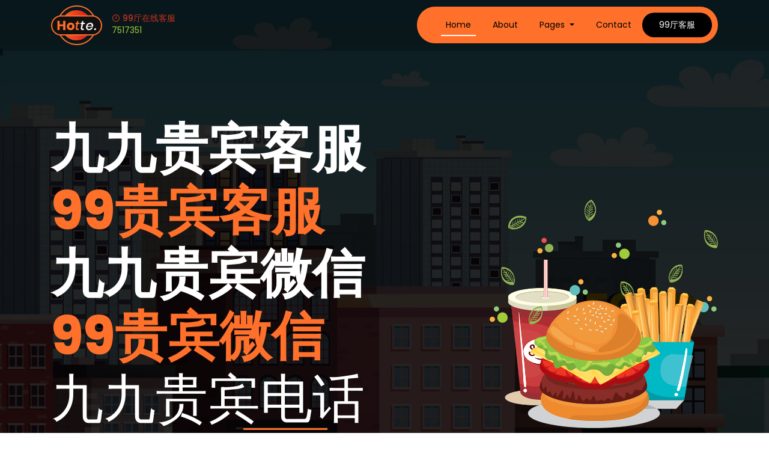

--- FILE ---
content_type: text/html
request_url: http://yxdscm.com/
body_size: 5577
content:
<!DOCTYPE html>
<html class="no-js" lang="zxx">
<head>
    <meta charset="UTF-8" />
    <meta name="viewport" content="width=device-width, initial-scale=1.0" />
    <title>99厅在线客服微信_九九贵宾有限公司</title>
    <meta name="description" content="缅甸小勐拉99厅(官网：99510266.com，在线客服微信:7517351)食品有限公司是专为单位和团体配i各种高、中、低档快餐和盒饭的专业化生产公司。" />
    <!-- Favicon -->
    <link rel="shortcut icon" href="favicon.ico" type="image/x-icon" />
    <link rel="icon" href="favicon.ico" type="image/x-icon" />
    <!-- Google Fonts -->
    <link href="https://fonts.googleapis.com/css2?family=Nunito:wght@300;400;600;700;800&family=Poppins:wght@300;400;500;600;700;800&display=swap" rel="stylesheet" />
    <!-- Icofont CSS -->
    <link rel="stylesheet" href="css/icofont.min.css" />
    <!-- Slick CSS -->
    <link rel="stylesheet" href="css/slick.css" />
    <link rel="stylesheet" href="css/slick-theme.css" />
    <!-- Bootstrap CSS -->
    <link rel="stylesheet" href="css/bootstrap.min.css" />
    <!-- Venobox CSS -->
    <link rel="stylesheet" href="css/venobox.min.css" />
    <!-- Style CSS -->
    <link rel="stylesheet" href="css/style.css" />
    <!-- Responsive CSS -->
    <link rel="stylesheet" href="css/responsive.css" />
</head>
<body>
    <!-- Goto TOP -->
    <div id="top-btn">
        <button class="btn top-btn"><i class="icofont-arrow-up"></i></button>
    </div>
    <!-- Preloader -->
    <!--HEADER PART START-->
    <header>
        <div class="header py-1">
            <div class="container">
                <nav class="navbar navbar-expand-lg navbar-light px-0 py-0">
                    <a class="navbar-brand" href="index.html">
                        <div class="logo">
                            <img src="img/logo.png" class="w-100 img-fluid" alt="" />
                        </div>
                    </a>
                    <div class="open-time">
                        <h6><i class="icofont-clock-time"></i> 99厅在线客服</h6>
                        <span>7517351</span>
                    </div>
                    <button class="navbar-toggler" type="button" data-toggle="collapse" data-target="#navbarSupportedContent" aria-controls="navbarSupportedContent" aria-expanded="false" aria-label="Toggle navigation">
                        <i class="icofont-navigation-menu"></i>
                    </button>

                    <div class="collapse navbar-collapse" id="navbarSupportedContent">
                        <ul class="navbar-nav navbar-custom">
                            <li class="nav-item active">
                                <a class="nav-link" href="index.html">Home </a>
                            </li>
                            <li class="nav-item">
                                <a class="nav-link" href="about.html">About</a>
                            </li>
                            <li class="nav-item dropdown">
                                <a class="nav-link dropdown-toggle" href="#" id="navbarDropdown" role="button" data-toggle="dropdown" aria-haspopup="true" aria-expanded="false">
                                    Pages
                                </a>
                                <div class="dropdown-menu" aria-labelledby="navbarDropdown">
                                    <a class="dropdown-item" href="blog.html">Blog</a>
                                    <a class="dropdown-item" href="singlepost.html">Single Post</a>
                                    <a class="dropdown-item" href="error.html">404_Error</a>
                                </div>
                            </li>
                            <li class="nav-item">
                                <a class="nav-link" href="contact.html">Contact</a>
                            </li>

                            <li class="nav-item last-menu-bg">
                                <span class="nav-link"><a href="#">99厅客服</a></span>
                            </li>
                        </ul>
                    </div>
                </nav>
            </div>
        </div>
    </header>
    <!--HEADER PART END-->

    <!--HOME HERO SECTION START-->
    <div class="home-hero-section">
        <div class="bubble">
            <img src="img/bubble.png" alt="bubble-images " class="w-100 img-fluid" />
        </div>

        <div class="container">
            <div class="row align-items-center">
                <div class="col-xs-12 col-sm-12 col-md-6 col-lg-6 col-xl-6">
                    <div class="home-hero-content">
                        <h1>九九贵宾客服 <strong>99贵宾客服</strong>九九贵宾微信<strong>99贵宾微信</strong> <span>九九贵宾电话</span></h1>
                        <p>99厅在线客服微信：7517351<span> <a href="contact.html">官网：99510266.com</a></span></p>
                        <a class="btn menu-btn" href="#food-menu">九九贵宾客服<i class="icofont-double-right"></i></a>
                    </div>
                </div>
                <div class="col-xs-12 col-sm-12 col-md-6 col-lg-6 col-xl-6">
                    <div class="burger-img">
                        <img src="img/burger1.png" class="w-100 img-fluid" alt="" />
                    </div>
                </div>
            </div>
        </div>
    </div>
    <!--HOME HERO SECTION END-->

    <!--SPECIAL SECTION START-->
    <div class="special-section">
        <div class="container">
            <div class="row align-items-center">
                <div class="col-sm-12 col-md-5 col-lg-6 col-xl-6">
                    <div class="special-img">
                        <img src="img/Todayspecialimg.png" class="w-100" alt="" />
                    </div>
                </div>
                <div class="col-sm-12 col-md-7 col-lg-6 col-xl-6">
                    <div class="special-content text-center">
                        <div class="donut-icon m-auto">
                            <img src="img/donut.png" class="w-100" alt="" />
                        </div>
                        <h2>
                            Today’s Special
                            <span>Surprise For You</span>
                        </h2>
                        <p>
                            It is a long established fact that a will distracted readable content of a page when looking at its the layout using Lorem Ipsum is that it has a normal distribution
                            <span> as opposed to using making it look like.</span>
                        </p>
                        <div class="offer-info">
                            <div class="form-row justify-content-center align-items-center">
                                <div class="col-xs-12 col-sm-12 col-md-4 col-lg-4 col-xl-4">
                                    <div class="item-price">
                                        <h3><span>$</span>89.00</h3>
                                        <span><i class="icofont-clock-time"></i> 25 min away</span>
                                    </div>
                                </div>

                                <div class="col-xs-12 col-sm-12 col-md-4 col-lg-4 col-xl-4">
                                    <div class="item-number">
                                        <div class="item-quantity">
                                            <button><i class="icofont-plus"></i></button>
                                            <span>02</span>
                                            <button><i class="icofont-minus"></i></button>
                                        </div>
                                    </div>
                                </div>

                                <div class="col-xs-12 col-sm-12 col-md-4 col-lg-4 col-xl-4">
                                    <a href="#" class="btn order-btn">Order Now</a>
                                </div>
                            </div>
                        </div>
                    </div>
                </div>
            </div>
        </div>
    </div>
    <!--SPECIAL SECTION END-->

    <!--HOME SERVICES SECTION START-->
    <div class="home-services-section">
        <div class="container">
            <div class="home-services">
                <div class="form-row">
                    <div class="col-xs-12 col-sm-12 col-md-6 col-lg-4 col-xl-4">
                        <div class="image-box clearfix">
                            <div class="box-image float-left">
                                <img src="img/honney.png" alt="" />
                            </div>
                            <div class="image-text float-left">
                                <h2>Choose food</h2>
                                <p>It is a long establed fact will distracted readable looking at layou.</p>
                            </div>
                        </div>
                    </div>

                    <div class="col-xs-12 col-sm-12 col-md-6 col-lg-4 col-xl-4">
                        <div class="image-box clearfix">
                            <div class="box-image float-left">
                                <img src="img/macaron.png" alt="" />
                            </div>
                            <div class="image-text float-left">
                                <h2>place order</h2>
                                <p>It is a long establed fact will distracted readable looking at layou.</p>
                            </div>
                        </div>
                    </div>

                    <div class="col-xs-12 col-sm-12 col-md-6 col-lg-4 col-xl-4">
                        <div class="image-box clearfix">
                            <div class="box-image float-left">
                                <img src="img/dinner.png" alt="" />
                            </div>
                            <div class="image-text float-left">
                                <h2>Receive & go</h2>
                                <p>It is a long establed fact will distracted readable looking at layou.</p>
                            </div>
                        </div>
                    </div>
                </div>
            </div>
        </div>
    </div>
    <!--HOME SERVICES SECTION END-->

    <!--MENU SECTION START-->
    <div class="food-menu-section" id="food-menu">
        <div class="container">
            <div class="row">
                <div class="col-xs-12 col-sm-12 col-md-12 col-lg-12 col-xl-12">
                    <div class="menu-head text-center">
                        <h2>Regular Menu’s of <span>Hotte.</span></h2>
                        <p>There are many variations of passages of Lorem Ipsum available but majority have suffered alteration injected humour</p>
                    </div>
                </div>
            </div>
            <div class="row food-box">
                <div class="col-xs-12 col-sm-12 col-md-6 col-lg-6 col-xl-4">
                    <div class="food-menu text-center">
                        <div class="food-img-info">
                            <div class="food-img">
                                <img src="img/food1.png" class="w-100" alt="" />
                            </div>
                            <div class="overlay text-left">
                                <h4>Ingredients</h4>
                                <span>½ tbsp olive oil</span>
                                <span>1 onion, peeled and finely chopped</span>
                                <span>1 tsp mixed dried herbs</span>
                                <span>1 egg, beaten</span>
                                <span> 4 slices mature Cheddar (optional)</span>
                            </div>
                        </div>
                        <div class="food-informaion">
                            <div class="row align-items-center">
                                <div class="col-12"><h2>Chicken Burger</h2></div>
                                <div class="col-6 col-sm-6 col-md-6 col-lg-6 col-xl-6">
                                    <div class="food-info text-left">
                                        <span><i class="icofont-clock-time"></i> 25 min away</span>
                                        <h3><span>$</span>89.00</h3>
                                    </div>
                                </div>
                                <div class="col-6 col-sm-6 col-md-6 col-lg-6 col-xl-6 text-right">
                                    <a href="#" class="btn order-btn2">Order Now</a>
                                </div>
                            </div>
                        </div>
                    </div>
                </div>

                <div class="col-xs-12 col-sm-12 col-md-6 col-lg-6 col-xl-4">
                    <div class="food-menu text-center">
                        <div class="food-img-info">
                            <div class="food-img">
                                <img src="img/food2.png" class="w-100" alt="" />
                            </div>
                            <div class="overlay text-left">
                                <h4>Ingredients</h4>
                                <span>½ tbsp olive oil</span>
                                <span>1 onion, peeled and finely chopped</span>
                                <span>1 tsp mixed dried herbs</span>
                                <span>1 egg, beaten</span>
                                <span> 4 slices mature Cheddar (optional)</span>
                            </div>
                        </div>
                        <div class="food-informaion">
                            <div class="row align-items-center">
                                <div class="col-12"><h2>Special Beef Burger</h2></div>
                                <div class="col-6 col-sm-6 col-md-6 col-lg-6 col-xl-6">
                                    <div class="food-info text-left">
                                        <span><i class="icofont-clock-time"></i> 25 min away</span>
                                        <h3><span>$</span>95.00</h3>
                                    </div>
                                </div>
                                <div class="col-6 col-sm-6 col-md-6 col-lg-6 col-xl-6 text-right">
                                    <a href="#" class="btn order-btn2">Order Now</a>
                                </div>
                            </div>
                        </div>
                    </div>
                </div>

                <div class="col-xs-12 col-sm-12 col-md-6 col-lg-6 col-xl-4">
                    <div class="food-menu text-center">
                        <div class="food-img-info">
                            <div class="food-img">
                                <img src="img/food3.png" class="w-100" alt="" />
                            </div>
                            <div class="overlay text-left">
                                <h4>Ingredients</h4>
                                <span>½ tbsp olive oil</span>
                                <span>1 onion, peeled and finely chopped</span>
                                <span>1 tsp mixed dried herbs</span>
                                <span>1 egg, beaten</span>
                                <span> 4 slices mature Cheddar (optional)</span>
                            </div>
                        </div>
                        <div class="food-informaion">
                            <div class="row align-items-center">
                                <div class="col-12"><h2>Chicken Fry Pack</h2></div>
                                <div class="col-6 col-sm-6 col-md-6 col-lg-6 col-xl-6">
                                    <div class="food-info text-left">
                                        <span><i class="icofont-clock-time"></i> 25 min away</span>
                                        <h3><span>$</span>74.00</h3>
                                    </div>
                                </div>
                                <div class="col-6 col-sm-6 col-md-6 col-lg-6 col-xl-6 text-right">
                                    <a href="#" class="btn order-btn2">Order Now</a>
                                </div>
                            </div>
                        </div>
                    </div>
                </div>

                <div class="col-xs-12 col-sm-12 col-md-6 col-lg-6 col-xl-4">
                    <div class="food-menu text-center">
                        <div class="food-img-info">
                            <div class="food-img">
                                <img src="img/food4.png" class="w-100" alt="" />
                            </div>
                            <div class="overlay text-left">
                                <h4>Ingredients</h4>
                                <span>½ tbsp olive oil</span>
                                <span>1 onion, peeled and finely chopped</span>
                                <span>1 tsp mixed dried herbs</span>
                                <span>1 egg, beaten</span>
                                <span> 4 slices mature Cheddar (optional)</span>
                            </div>
                        </div>
                        <div class="food-informaion">
                            <div class="row align-items-center">
                                <div class="col-12"><h2>Hotte Sendwise</h2></div>
                                <div class="col-6 col-sm-6 col-md-6 col-lg-6 col-xl-6">
                                    <div class="food-info text-left">
                                        <span><i class="icofont-clock-time"></i> 25 min away</span>
                                        <h3><span>$</span>25.00</h3>
                                    </div>
                                </div>
                                <div class="col-6 col-sm-6 col-md-6 col-lg-6 col-xl-6 text-right">
                                    <a href="#" class="btn order-btn2">Order Now</a>
                                </div>
                            </div>
                        </div>
                    </div>
                </div>

                <div class="col-xs-12 col-sm-12 col-md-6 col-lg-6 col-xl-4">
                    <div class="food-menu text-center">
                        <div class="food-img-info">
                            <div class="food-img">
                                <img src="img/food5.png" class="w-100" alt="" />
                            </div>
                            <div class="overlay text-left">
                                <h4>Ingredients</h4>
                                <span>½ tbsp olive oil</span>
                                <span>1 onion, peeled and finely chopped</span>
                                <span>1 tsp mixed dried herbs</span>
                                <span>1 egg, beaten</span>
                                <span> 4 slices mature Cheddar (optional)</span>
                            </div>
                        </div>
                        <div class="food-informaion">
                            <div class="row align-items-center">
                                <div class="col-12"><h2>Vegetable Roll</h2></div>
                                <div class="col-6 col-sm-6 col-md-6 col-lg-6 col-xl-6">
                                    <div class="food-info text-left">
                                        <span><i class="icofont-clock-time"></i> 25 min away</span>
                                        <h3><span>$</span>18.00</h3>
                                    </div>
                                </div>
                                <div class="col-6 col-sm-6 col-md-6 col-lg-6 col-xl-6 text-right">
                                    <a href="#" class="btn order-btn2">Order Now</a>
                                </div>
                            </div>
                        </div>
                    </div>
                </div>

                <div class="col-xs-12 col-sm-12 col-md-6 col-lg-6 col-xl-4">
                    <div class="food-menu text-center">
                        <div class="food-img-info">
                            <div class="food-img">
                                <img src="img/food6.png" class="w-100" alt="" />
                            </div>
                            <div class="overlay text-left">
                                <h4>Ingredients</h4>
                                <span>½ tbsp olive oil</span>
                                <span>1 onion, peeled and finely chopped</span>
                                <span>1 tsp mixed dried herbs</span>
                                <span>1 egg, beaten</span>
                                <span> 4 slices mature Cheddar (optional)</span>
                            </div>
                        </div>
                        <div class="food-informaion">
                            <div class="row align-items-center">
                                <div class="col-12"><h2>French Fry</h2></div>
                                <div class="col-6 col-sm-6 col-md-6 col-lg-6 col-xl-6">
                                    <div class="food-info text-left">
                                        <span><i class="icofont-clock-time"></i> 25 min away</span>
                                        <h3><span>$</span>16.00</h3>
                                    </div>
                                </div>
                                <div class="col-6 col-sm-6 col-md-6 col-lg-6 col-xl-6 text-right">
                                    <a href="#" class="btn order-btn2">Order Now</a>
                                </div>
                            </div>
                        </div>
                    </div>
                </div>
            </div>
        </div>
    </div>
    <!--MENU SECTION END-->

    <!--OFFER SECTION START-->
    <div class="offer-section">
        <div class="container">
            <div class="row">
                <div class="col-xs-12 col-sm-12 col-md-6 col-lg-6 col-xl-6">
                    <div class="offer-content">
                        <h2>Today's <span>Offers.</span></h2>
                        <h5>It is a long established fact that a will distracted readable content of a page when looking the layout</h5>
                        <blockquote>There are many variations passages of Lorem Ipsum available, but the majority have suffered alteration in form, by injected humour randomised words which don't look even slightly believable.</blockquote>
                        <div class="row mt-4 align-items-center">
                            <div class="col-6 col-sm-4 col-md-4 col-lg-4 col-xl-4">
                                <div class="offer text-left">
                                    <h3><span>$</span>89.00</h3>
                                    <span><i class="icofont-clock-time"></i> 25 min away</span>
                                </div>
                            </div>
                            <div class="col-6 col-sm-8 col-md-8 col-lg-8 col-xl-8 mt-2 text-right">
                                <a href="#" class="btn offer-btn">Order Now</a>
                            </div>
                        </div>
                    </div>
                </div>
                <div class="col-xs-12 col-sm-12 col-md-6 col-lg-6 col-xl-6">
                    <div class="offer-img">
                        <img src="img/offerimg.png" class="w-100 img-fluid" alt="" />
                    </div>
                </div>
            </div>
        </div>
    </div>
    <!--OFFER SECTION END-->

    <!--CUSTOMER SECTION START-->
    <div class="customer-section">
        <div class="container">
            <div class="row">
                <div class="col-xs-12 col-sm-12 col-md-12 col-lg 12 col-xl-12">
                    <div class="customer-head text-center">
                        <h2>Some of Our Satisfied <span>Customer.</span></h2>
                    </div>
                </div>
            </div>
            <div class="row mt-5 justify-content-center">
                <div class="images-position position-relative">
                    <div class="customer1-img">
                        <img src="img/customer1.png" class="w-100 img-fluid" alt="" />
                    </div>
                    <div class="customer2-img">
                        <img src="img/customer2.png" class="w-100 img-fluid" alt="" />
                    </div>
                </div>

                <div class="col-xs-12 col-sm-12 col-md-8 col-lg-8 col-xl-8">
                    <div class="testimonial-slider">
                        <div class="customer-information text-center">
                            <div class="customer-img">
                                <img src="img/customer1.png" class="w-100 img-fluid" alt="" />
                            </div>
                            <div class="customer-content">
                                <p>
                                    If you are going to use a passage of cren you need to isn't anything embarrassing hidden in the middle of text generators Internet tend repeat predefined chunks as necessary making this the first true
                                    generator on the Internet.
                                </p>
                                <h3><a href="#">Kristyn Hairston</a></h3>
                                <span>Happy Customer</span>
                            </div>
                        </div>
                        <div class="customer-information text-center">
                            <div class="customer-img">
                                <img src="img/customer2.png" class="w-100 img-fluid" alt="" />
                            </div>
                            <div class="customer-content">
                                <p>
                                    If you are going to use a passage of cren you need to isn't anything embarrassing hidden in the middle of text generators Internet tend repeat predefined chunks as necessary making this the first true
                                    generator on the Internet.
                                </p>
                                <h3><a href="#">Antor Biswas</a></h3>
                                <span>Happy Customer</span>
                            </div>
                        </div>
                        <div class="customer-information text-center">
                            <div class="customer-img">
                                <img src="img/customer3.png" class="w-100 img-fluid" alt="" />
                            </div>
                            <div class="customer-content">
                                <p>
                                    If you are going to use a passage of cren you need to isn't anything embarrassing hidden in the middle of text generators Internet tend repeat predefined chunks as necessary making this the first true
                                    generator on the Internet.
                                </p>
                                <h3><a href="#">Marie Hairston</a></h3>
                                <span>Happy Customer</span>
                            </div>
                        </div>
                        <div class="customer-information text-center">
                            <div class="customer-img">
                                <img src="img/customer4.png" class="w-100 img-fluid" alt="" />
                            </div>
                            <div class="customer-content">
                                <p>
                                    If you are going to use a passage of cren you need to isn't anything embarrassing hidden in the middle of text generators Internet tend repeat predefined chunks as necessary making this the first true
                                    generator on the Internet.
                                </p>
                                <h3><a href="#">Hannah Hairston</a></h3>
                                <span>Happy Customer</span>
                            </div>
                        </div>
                    </div>
                </div>

                <div class="images-position position-relative">
                    <div class="customer3-img">
                        <img src="img/customer3.png" class="w-100 img-fluid" alt="" />
                    </div>
                    <div class="customer4-img">
                        <img src="img/customer4.png" class="w-100 img-fluid" alt="" />
                    </div>
                </div>
            </div>
        </div>
    </div>
    <!--CUSTOMER SECTION END-->

    <!--TESTY FOOD SECTION START-->
    <div class="testy-section">
        <div class="container">
            <div class="row align-items-center">
                <div class="col-md-6 col-lg-6">
                    <div class="testy-content">
                        <h3>We make testy <span>food everyday</span></h3>
                        <p>If you are going to use aa passage of you need to be sure there isn't anything embarrassing hidden in the middle of text.</p>
                    </div>
                </div>
                <div class="col-md-6 col-lg-6 text-center">
                    <div class="video-content">
                        <div class="video">
                            <a href="https://youtu.be/V6Vd1E9OL-U" class="venobox" data-autoplay="true" data-vbtype="video">
                                <i class="icofont-ui-play"></i>
                            </a>
                        </div>
                        <span>20 Minutes Intro</span>
                    </div>
                </div>
            </div>
        </div>
    </div>
    <!--TESTY FOOD SECTION END-->

    <!--FOOTER TOP SECTION START-->
    <div class="footer-top">
        <div class="container">
            <div class="row">
                <div class="col-xs-12 col-sm-6 col-md-6 col-lg-4">
                    <div class="footer-top-content">
                        <div class="logo">
                            <img src="img/logo.png" class="w-100 img-fluid" alt="" />
                        </div>
                        <p>If you are going to use a passage of need to be sure there isn't anything hidden in the middle text.</p>
                        <span>If you are going to use a passage of need to be sure there isn't</span>
                        <ul class="social-icon-list">
                            <li>
                                <a href="#"><i class="icofont-facebook"></i></a>
                            </li>
                            <li class="social-icon custom-icon-pinterest">
                                <a href="#"><i class="icofont-pinterest"></i></a>
                            </li>
                            <li class="social-icon custom-icon-dribbble">
                                <a href="#"><i class="icofont-dribbble"></i></a>
                            </li>
                            <li class="social-icon custom-icon-twitter">
                                <a href="#"><i class="icofont-twitter"></i></a>
                            </li>
                        </ul>
                    </div>
                </div>

                <div class="col-xs-12 col-sm-6 col-md-6 col-lg-3">
                    <div class="contact-content">
                        <h3>Contact Us</h3>
                        <img src="img/border.png" alt="" />
                        <div class="contact-info d-flex align-items-center">
                            <div class="icon"><i class="icofont-phone"></i></div>
                            <div class="info">
                                <a href="#">+880 659 468</a>
                                <a href="#">02 697 86456</a>
                            </div>
                        </div>
                        <div class="contact-info d-flex align-items-center">
                            <div class="icon"><i class="icofont-email"></i></div>
                            <div class="info">
                                <a href="#">support@gmail.com</a>
                                <a href="#">hotte24@gmail.com</a>
                            </div>
                        </div>
                        <div class="contact-info d-flex align-items-center">
                            <div class="icon"><i class="icofont-google-map"></i></div>
                            <div class="info">
                                <a href="#">855 Road, Brooklyn Street New York 600, Wisconsin(WI)</a>
                            </div>
                        </div>
                    </div>
                </div>

                <div class="col-xs-12 col-sm-12 col-md-12 col-lg-5">
                    <div class="opening-hours">
                        <div class="opening-content">
                            <h3>Opening Hours:</h3>
                            <div class="row mt-4">
                                <div class="col-4 mt-2">
                                    <span>Sunday</span>
                                </div>
                                <div class="col-4 mt-2">
                                    <img src="img/line2.png" alt="" />
                                </div>
                                <div class="col-4 mt-2">
                                    <span class="closeing-day">Closeing Day</span>
                                </div>
                                <div class="col-4 mt-2">
                                    <span>Monday</span>
                                </div>
                                <div class="col-4 mt-2">
                                    <img src="img/line2.png" alt="" />
                                </div>
                                <div class="col-4 mt-2">
                                    <span>8AM - 10PM</span>
                                </div>
                                <div class="col-4 mt-2">
                                    <span>Tuesday</span>
                                </div>
                                <div class="col-4 mt-2">
                                    <img src="img/line2.png" alt="" />
                                </div>
                                <div class="col-4 mt-2">
                                    <span>8AM - 10PM</span>
                                </div>
                                <div class="col-4 mt-2">
                                    <span>Wednesday</span>
                                </div>
                                <div class="col-4 mt-2">
                                    <img src="img/line2.png" alt="" />
                                </div>
                                <div class="col-4 mt-2">
                                    <span>8AM - 10PM</span>
                                </div>
                                <div class="col-4 mt-2">
                                    <span class="custom-date-span">Thursday</span>
                                </div>
                                <div class="col-4 mt-2">
                                    <img src="img/line3.png" alt="" />
                                </div>
                                <div class="col-4 mt-2">
                                    <span class="custom-date-span">8AM - 10PM</span>
                                </div>
                                <div class="col-4 mt-2">
                                    <span>Friday</span>
                                </div>
                                <div class="col-4 mt-2">
                                    <img src="img/line2.png" alt="" />
                                </div>
                                <div class="col-4 mt-2">
                                    <span>8AM - 10PM</span>
                                </div>
                                <div class="col-4 mt-2">
                                    <span>Saturday</span>
                                </div>
                                <div class="col-4 mt-2">
                                    <img src="img/line2.png" alt="" />
                                </div>
                                <div class="col-4 mt-2">
                                    <span>8AM - 10PM</span>
                                </div>
                            </div>
                        </div>
                    </div>
                </div>
            </div>
        </div>
    </div>
    <!--FOOTER TOP SECTION END-->

    <!--FOOTER BOTTOM START-->
    <div class="footer-bootom">
        <div class="container">
            <div class="row">
                <div class="col-xs-12 col-sm-12 col-md-7 col-lg-7 col-xl-7">
                    <div class="copyright-txt">
                        <p>Copyright 2020. All Rights Reserved.</p>
                    </div>
                </div>
                <div class="col-xs-12 col-sm-12 col-md-5 col-lg-5 col-xl-5">
                    <div class="terms">
                        <span><a href="#">Terms & Conditions</a> | <a href="" target="_blank">99厅在线客服</a></span>
                    </div>
                </div>
            </div>
        </div>
    </div>
    <!--FOOTER BOTTOM END-->

    <!-- jQuery File-->
    <script src="js/jquery-3.5.1.min.js"></script>
    <!-- Popper JS -->
    <script src="js/popper.min.js"></script>
    <!-- Slick JS -->
    <script src="js/slick.min.js"></script>
    <!-- Bootstrap JS -->
    <script src="js/bootstrap.min.js"></script>
    <!-- Venobox JS -->
    <script src="js/venobox.min.js"></script>
    <!-- main.js -->
    <script src="js/main.js"></script>

    <script>
        $(".testimonial-slider").slick({
            autoplay: true,
            autoplaySpreed: 7000,
            arrows: true,
            prevArrow: '<i class="icofont-arrow-left"></i>',
            nextArrow: '<i class="icofont-arrow-right"></i>',
            responsive: [
            {
                breakpoint: 1024,
                settings: {
                    slidesToShow: 1,
                    slidesToScroll: 1,
                    infinite: true,
                },
            },
            {
                breakpoint: 600,
                settings: {
                    slidesToShow: 1,
                    slidesToScroll: 1,
                },
            },
            {
                breakpoint: 480,
                settings: {
                    slidesToShow: 1,
                    slidesToScroll: 1,
                },
            },
            ],
        });
    </script>
</body>
</html>

--- FILE ---
content_type: text/css
request_url: http://yxdscm.com/css/style.css
body_size: 8048
content:
/*-----BASIC CSS ---- */
* {
    margin: 0;
    padding: 0;
    box-sizing: border-box;
    -webkit-box-sizing: border-box;
    -moz-box-sizing: border-box;
}

body {
    color: #0a0626;
    font-family: "Poppins", sans-serif;
    font-size: 16px;
    line-height: 1.5;
}

h1,
h2,
h3,
h4,
h5,
h6,
p {
    margin: 0;
}

h1 {
    font-size: 48px;
    font-family: "Poppins", sans-serif;
}

h2 {
    font-size: 36px;
}

h3 {
    font-size: 28px;
}

h4 {
    font-size: 18px;
    font-weight: 600;
}

embed,
iframe,
object {
    max-width: 100%;
}

ul {
    margin: 0;
    padding: 0;
    list-style: none;
}

a,
a:active,
a:focus,
a:hover,
button {
    text-decoration: none;
    outline: 0;
}

a:active,
a:focus,
a:hover {
    color: #fff;
}

li a {
    color: #fff;
}

a:hover,
button:hover {
    -webkit-transition: all 0.3s ease-in;
    -o-transition: all 0.3s ease-in;
    -moz-transition: all 0.3s ease-in;
    transition: all 0.3s ease-in;
}

/*----- BASIC CSS -----*/

/* HIDDEN CSS */

.pr-none {
    padding-right: 0px !important;
}
.custom-date-span {
    color: #ff702a !important;
    font-weight: 600 !important;
}
.closeing-day {
    color: #ff1800 !important;
    font-weight: 600;
}

.image-text {
    width: 220px;
    margin-left: 20px;
}

.image-text h2 {
    color: #fff;
    font-size: 26px;
    font-weight: 700;
    line-height: 1.6;
    text-transform: capitalize;
    margin-bottom: 10px;
}

.image-text p {
    color: #fff5f0;
    font-size: 16px;
    transition: all 0.3s;
}

.box-image {
    width: 90px;
    height: 90px;
    background-color: #ffffff5c;
    border-radius: 50%;
    text-align: center;
    line-height: 90px;
}

.border-right-dashed{
    border-right: 2px dashed #fff;
}

.sticky {
    position: fixed !important;
    width: 100% !important;
    left: 0 !important;
    top: 0 !important;
    z-index: 9999 !important;
    border-color: #080808 !important;
    box-shadow: 0 0 5px rgba(0, 0, 0, .8) !important;
    transition: all 0.3s !important;
    background-color: #222!important;
}
/* HIDDEN CSS END*/

/* TOP BUTTON CSS*/
.top-btn {
    position: fixed;
    bottom: 20px;
    right: 30px;
    padding: 12px;
    color: #fff;
    background: linear-gradient(to right, #f65f26, #d41c18);
    z-index: 9999999;
    transition: all 0.3s;
    border: none;
    display: none;
}
.top-btn:hover {
    color: #0a0626;
}
.top-btn:focus {
    border: none;
    box-shadow: none;
    color: #fff;
}
.top-btn i {
    font-size: 22px;
    text-align: center;
}
/* Bubble CSS*/

.bubble {
    position: absolute;
    width: 220px;
    bottom: 0%;
    left: 10%;
    transform: translateY(-50%);
}

/* HEADER PART CSS START */
.header {
    position: absolute;
    width: 100%;
    z-index: 999;
    top: 0;
    left: 0;
    background: rgba(0, 0, 0, 0.22);
}
.logo {
    width: 100px;
}

.open-time h6 {
    color: #c5331f;
    font-size: 16px;
}

.open-time span {
    font-size: 16px;
    color: #a0cc3a;
}

.navbar-custom {
    background: #ff702a;
    padding: 10px 10px 10px 40px;
    border-radius: 50px;
    align-items: center;
    margin-left: auto;
}

.navbar-custom li {
    margin: 0 10px;
    position: relative;
}

.navbar-custom li a {
    font-size: 16px;
    color: #000000 !important;
    position: relative;
    transition: all 0.3s;
}

.navbar-custom li a:hover {
    color: #fff !important;
}

.navbar-custom li:before {
    content: "";
    position: absolute;
    width: 0;
    height: 2px;
    background: #fff;
    left: 0px;
    bottom: 0px;
    transition: all 0.3s;
}

.navbar-custom li:last-child {
    margin: 0;
}
.navbar-custom li:last-child::before {
    background: transparent;
}

.navbar-custom li:hover::before {
    width: 100%;
}

.navbar-custom li.active:before {
    width: 100%;
}

.navbar-custom li:hover a {
    color: #fff;
}
.navbar-nav .dropdown-menu {
    background: #ff702a;
}
.dropdown-item {
    transition: all 0.3s;
}
.dropdown-item:hover {
    border-bottom: 1px solid #fff;
    background: transparent;
}
.last-menu-bg {
    background-color: #000;
    color: #fff;
    border-radius: 50px;
    padding: 5px 25px;
}
.last-menu-bg span a {
    color: #fff !important;
    transition: all 0.3s;
}
.last-menu-bg span a:hover {
    color: #ff702a !important;
}

.navbar-light .navbar-toggler {
    color: rgb(255 112 42);
    border-color: rgb(255 112 42);
    outline: 0;
}

.navbar-light .navbar-toggler:hover,
.navbar-light .navbar-toggler:focus {
    color: rgb(255 132 73);
    border-color: rgb(255 132 73);
}

.navbar-toggler {
    padding: 0.35rem 0.75rem;
}

/* HEADER PART CSS END */

/* HOME HERO SECTION CSS START */
.home-hero-section {
    background: url(../img/hotte_homebg.jpg);
    background-repeat: no-repeat;
    background-size: cover;
    background-position: center;
    padding: 250px 0;
    position: relative;
    z-index: 1;
}
.home-hero-section:before {
    content: "";
    position: absolute;
    width: 100%;
    height: 100%;
    left: 0;
    top: 0;
    background: rgba(0, 0, 0, 0.85);
    z-index: -1;
}
.home-hero-content h1 {
    color: #fff;
    font-size: 90px;
    font-weight: 700;
    position: relative;
}
.home-hero-content h1:before {
    content: "";
    position: absolute;
    width: 130px;
    height: 3px;
    background: #ff702a;
    bottom: 10px;
    right: 70px;
}
.home-hero-content h1 strong {
    color: #ff702a;
}
.home-hero-content h1 span {
    font-weight: 300;
}
.home-hero-content p {
    color: #fff;
    font-size: 20px;
    font-weight: 400;
    margin-top: 20px;
}
.home-hero-content p span a {
    color: #ff702a;
    transition: all 0.3s;
}

.menu-btn {
    position: relative;
    padding: 15px 30px;
    border-radius: 35px;
    margin-top: 20px;
    transition: all 0.3s;
    outline: 0;
    z-index: 1111;
    border: none;
    overflow: hidden;
    border: 2px solid transparent;
    color: #fff;
}
.menu-btn a {
    color: #fff;
    font-size: 16px;
}
.menu-btn:hover {
    color: #ff702a;
    border-color: #ff702a !important;
}
.menu-btn:hover a {
    color: #ff702a;
}

.menu-btn::after {
    position: absolute;
    content: "";
    background: linear-gradient(to right, #f65f26, #d41c18);
    border-radius: 35px;
    border: none;
    width: 100%;
    height: 100%;
    border: 2px solid transparent;
    left: 0;
    top: 0;
    z-index: -1;
}
.menu-btn:hover::after {
    height: 0;
}
.menu-btn:focus {
    outline: 0;
    box-shadow: none !important;
    border: 2px solid #ff702a;
}
.menu-btn i {
    margin-left: 10px;
}
.menu:focus {
    outline: 0;
    box-shadow: none;
}

/* HOME HERO SECTION CSS END */

/* SPECIAL SECTION CSS START */
.special-section {
    padding: 80px 0px;
}
.special-img {
    width: 450px;
}
.special-content {
    padding: 30px;
    background: #feeee7;
    border-radius: 8px;
}
.special-content h2 {
    font-size: 50px;
    font-weight: 700;
    color: #0a0626;
    padding: 20px 0px;
}
.special-content h2 span {
    color: #ff702a;
}
.special-content p {
    color: #494442;
    font-size: 16px;
    font-weight: 500;
    line-height: 1.6;
}
.special-content p span {
    color: #ff702a;
}
.donut-icon {
    width: 60px;
    padding: 15px;
    background: #fff;
    border-radius: 10px;
    transform: rotate(45deg);
}
.offer-info {
    background: #fff;
    padding: 25px;
    margin-top: 30px;
    border-radius: 10px;
}
.item-price h3,
.food-info h3 {
    font-size: 38px;
    color: #ff702a;
    font-weight: bold;
}
.item-price h3 span,
.food-info h3 span {
    font-size: 18px;
    color: #ff702a;
}
.item-price span {
    font-size: 16px;
    color: #494442;
}
.item-number button {
    display: block;
    border: none;
    margin: auto;
    background-color: transparent;
}
.item-number button i {
    color: #494442;
    font-size: 12px;
}
.item-number {
    background: #feeee7;
    border-radius: 10px;
    width: 70px;
    height: 70px;
    transform: rotate(45deg);
    padding: 0px 10px;
    margin: 0 auto;
    position: relative;
}
.item-quantity {
    text-align: center;
    position: absolute;
    top: 50%;
    left: 50%;
    transform: translate(-50%, -50%) rotate(-45deg);
}

.item-number span {
    color: #0a0626;
    font-size: 20px;
    font-weight: 700;
}
.item-number button:focus {
    outline: 0;
}

.order-btn {
    color: #0a0626;
    padding: 10px 20px;
    background: #ff702a;
    border-radius: 35px;
    transition: all 0.3s;
    border: 1px solid transparent;
    font-size: 14px;
}

.order-btn:hover {
    background: transparent;
    border-color: #ff702a;
    color: #fd6f2a;
}
.order-btn:hover a {
    color: #fc802a;
}
.order-btn:focus {
    box-shadow: none;
}
/* SPECIAL SECTION CSS END */

/* HOME SERVICES SECTION CSS START */
.home-services {
    background-color: #ff702a;
    padding: 50px 40px;
    border-radius: 25px;
    position: relative;
    z-index: 1;
}

.home-services::before{
    content: '';
    position: absolute;
    height: 100%;
    width: 100%;
    top:0px;
    left: 0px;
    border-radius: 30px;
    background: url(../img/llinebg.png);
    background-repeat: no-repeat;
    background-position: center;
    background-size: cover;
    z-index: -1;
}


.home-services .service {
    border-right: none !important;
}

/* HOME SERVICES SECTION CSS END */

/* FOOD MENU SECTION CSS START */
.food-menu-section {
    padding: 80px 0px;
}
.menu-head {
    padding: 0px 250px;
}
.menu-head h2 {
    color: #0a0626;
    font-size: 50px;
    font-weight: 700;
}
.menu-head h2 span {
    color: #ff702a;
}

.menu-head p {
    font-size: 16px;
    color: #494442;
    line-height: 1.6;
    padding-top: 15px;
}

.food-box {
    margin-top: 50px;
}
.food-menu {
    padding: 20px;
    border-radius: 8px;
    background: #feeee7;
    margin-top: 30px;
}
.food-img-info {
    position: relative;
    padding: 20px;
}
.food-img {
    width: 250px;
    display: inline-block;
}
.overlay {
    position: absolute;
    width: 100%;
    height: 100%;
    left: 0;
    top: 0;
    background: linear-gradient(to right, #f65f26, #d41c18);
    opacity: 0;
    padding: 20px;
    border-radius: 10px;
    transition: all 0.3s;
}
.food-menu:hover .overlay {
    opacity: 0.85;
}

.overlay h4 {
    color: #fff;
    font-size: 20px;
    margin-bottom: 20px;
    font-weight: bold;
}
.overlay span {
    display: block;
    color: #fff;
    font-size: 14px;
}
.food-informaion {
    padding: 20px;
    background: #fff;
    border-radius: 8px;
    margin-top: 20px;
}
.food-informaion h2 {
    color: #0a0626;
    font-size: 20px;
    font-weight: 700;
    text-align: left;
    margin-bottom: 5px;
}
.food-info span {
    font-size: 12px;
}
.order-btn2 {
    color: #0a0626;
    padding: 10px 20px;
    background: #feeee7;
    border-radius: 35px;
    transition: all 0.3s;
    font-size: 14px;
    font-weight: 500;
}

.order-btn2:hover {
    background: #fc802a;
    color: #fff;
}
.order-btn2:focus {
    box-shadow: none;
    background: #fc802a;
    color: #fff;
}
.food-img {
    width: 200px;
}
/* MENU SECTION CSS END */

/* OFFER SECTION CSS START */
.offer-section {
    background: url(../img/offerbgimg.jpg);
    background-position: center;
    background-repeat: no-repeat;
    padding: 180px 0px;
    background-size: cover;
}

.offer-img {
    width: 250px;
}
.offer-content h2 {
    font-size: 55px;
    color: #fff;
    font-weight: 700;
}
.offer-content h2 span {
    color: #ff702a;
}
.offer-content h5 {
    font-size: 18px;
    color: #dccece;
    padding: 20px 0px;
    line-height: 1.4;
}
.offer-content blockquote {
    font-size: 14px;
    color: #b6a9a9;
    padding-left: 30px;
    border-left: 2px solid #fc802a;
}
.offer-btn {
    padding: 12px 25px;
    background: #ff702a;
    font-size: 14px;
    color: #fff;
    border-radius: 35px;
    transition: all 0.3s;
    border: 1px solid transparent;
}
.offer-btn:hover {
    background: transparent;
    color: #fff;
    border-color: #fc802a;
}
.offer h3 {
    font-size: 38px;
    color: #ff702a;
    font-weight: 700;
}
.offer h3 span {
    font-size: 18px;
    color: #ff702a;
}
.offer span {
    font-size: 14px;
    color: #a09894;
    font-weight: 500;
}

/* OFFER SECTION CSS END */

/* CUSTOMER SECTION CSS START */
.customer-section {
    padding: 80px 0px;
}
.customer-head {
    padding: 0px 300px;
}
.customer-img {
    width: 100px;
    margin: 0 auto;
}
.customer-head h2 {
    font-size: 50px;
    font-weight: 700;
    color: #0a0626;
}
.customer-head h2 span {
    color: #fd6f2a;
}
.customer-information {
    padding: 40px 20px;
    background: #feeee7;
    border-radius: 10px;
    background-image: url(../img/circle1.png);
    background-repeat: no-repeat;
    background-position: center;
    position: relative;
}
.customer-content p {
    color: #807670;
    font-size: 18px;
    padding: 20px;
}
.customer-content h3 a {
    color: #0a0626;
    font-size: 24px;
    font-weight: 700;
    padding-bottom: 10px;
    transition: all 0.3s;
}
.customer-content h3 a:hover {
    color: #ff702a;
}
.customer-content span {
    color: #807670;
    font-size: 16px;
}
.testimonial-slider .icofont-arrow-left {
    background: #fff;
    padding: 10px;
    border-radius: 50%;
    color: #0a0a0a;
    font-size: 25px;
    left: 150px;
    bottom: 270px;
    cursor: pointer;
    position: absolute;
    z-index: 11;
    transition: all 0.3s;
}
.testimonial-slider .icofont-arrow-right {
    position: absolute;
    background: #fff;
    padding: 10px;
    border-radius: 50%;
    color: #0a0a0a;
    font-size: 25px;
    right: 150px;
    bottom: 270px;
    cursor: pointer;
    z-index: 11;
    transition: all 0.3s;
}
.testimonial-slider .icofont-arrow-left:hover,
.testimonial-slider .icofont-arrow-right:hover {
    color: #ff702a;
}
.customer1-img,
.customer2-img,
.customer3-img,
.customer4-img {
    width: 100px !important;
}
.customer1-img {
    position: absolute;
    top: 0px;
    left: -140px;
    width: 100px;
    height: 100px;
    z-index: 1111;
}
.customer2-img {
    position: absolute;
    top: 292px;
    left: -140px;
    width: 100px;
    height: 100px;
    z-index: 1111;
}
.customer3-img {
    position: absolute;
    top: 0px;
    right: -120px;
    width: 100px;
    height: 100px;
    z-index: 1111;
}
.customer4-img {
    position: absolute;
    top: 292px;
    right: -120px;
    width: 100px;
    height: 100px;
    z-index: 1111;
}

/* CUSTOMER SECTION CSS END */

/* TESTY FOOD SECTION CSS START */
.testy-section {
    background: url(../img/testyimg.jpg);
    background-repeat: no-repeat;
    background-position: center;
    background-size: cover;
    padding: 50px 0px;
}

.testy-content h3 {
    color: #fff;
    font-size: 46px;
    text-transform: capitalize;
    font-weight: 700;
    line-height: 1.2;
}

.testy-content h3 span {
    color: #0a0626;
}

.testy-content p {
    color: #fff;
    font-size: 20px;
    line-height: 1.6;
    padding-top: 15px;
}
.video-content {
    padding: 50px;
    border-left: 2px dashed #fff;
}
.video-content span {
    padding-left: 20px;
    color: #fff;
    font-size: 24px;
    font-weight: bold;
}

.video {
    background: #fe9a6a;
    width: 80px;
    height: 80px;
    line-height: 80px;
    border-radius: 50%;
    text-align: center;
    display: inline-block;
}
.video a {
    font-size: 30px;
    color: #fff;
}

/* TESTY FOOD SECTION CSS END */

/* HERO SECTION CSS START */
.hero-section {
    background: url(../img/aboutbg.jpg);
    background-repeat: no-repeat;
    background-size: cover;
    background-position: center;
    padding: 250px 0;
    position: relative;
    z-index: 1;
}

.hero-section:before {
    content: "";
    position: absolute;
    width: 100%;
    height: 100%;
    left: 0;
    top: 0;
    background: rgba(0, 0, 0, 0.6);
    z-index: -1;
}
.hero-sec-content h1 {
    color: #fff;
    font-size: 50px;
    line-height: 1.5;
    font-weight: 700;
}

.hero-sec-content ul li {
    padding-top: 5px;
    display: inline-block;
}
.hero-sec-content ul li i {
    color: #fff;
    padding-left: 5px;
}
.hero-sec-content ul li a {
    color: #fff;
    font-size: 16;
}
.hero-sec-content ul li a span {
    color: #ff702a;
}
/* HERO SECTION CSS END */

/* SERVICE SECTION CSS START */
/*.service-section {
    background: url(../img/services.jpg);
    background-size: cover;
    padding: 50px 0;
}
*/

.service-section {
    background-color: #ff702a;
    padding: 50px 40px;
    /*border-radius: 25px;*/
    position: relative;
    z-index: 1;
}

.service-section::before{
    content: '';
    position: absolute;
    height: 100%;
    width: 100%;
    top:0px;
    left: 0px;
    border-radius: 30px;
    background: url(../img/llinebg.png);
    background-repeat: no-repeat;
    background-position: center;
    /*background-size: cover;*/
    z-index: -1;
}





.service {
    border-right: 2px dashed #fff;
}
.service-content {
    padding-right: 35px;
}
.service-content h2 {
    color: #fff;
    font-size: 26px;
    font-weight: 700;
    line-height: 1.6;
    text-transform: capitalize;
    /*padding-bottom: 10px;*/
}

.service-content p {
    color: #fff;
    font-size: 16px;
}

/*.icon-img {
    padding: 20px;
    background: #ffa77b;
    border-radius: 50%;
    margin-bottom: 35px;
}
*/
.icon-img {
    background: #ffa77b;
    border-radius: 50%;
    height: 90px;
    width: 90px;
    text-align: center;
    vertical-align: middle;
    line-height: 90px;
}
/*.icon-img img {
    height: 40px;
    width: 40px;
}
*/

/* SERVICE SECTION CSS END */

/* ABOUT SECTION CSS START */
.about_section {
    padding: 80px 0;
}

.tab {
    background: #feeee7;
    padding: 30px;
    border-radius: 10px;
}
.about-img {
    width: 400px;
    margin-left: 35px;
}

.custom-nav {
    background: #fff;
    padding: 10px;
    border-radius: 10px;
    justify-content: center;
}

.custom-nav-link {
    background: #feeee7 !important;
    color: #0a0626 !important;
    font-size: 16px;
    text-transform: capitalize;
}

.custom-nav .nav-item {
    width: 31%;
    text-align: center;
    margin-right: 10px;
}

.custom-nav .nav-item .custom-nav-link.active {
    background-color: #ff702a !important;
    color: #fff !important;
}

.custom-nav .nav-item:last-child {
    margin-right: 0;
}

.custom-tab-pane h2 {
    color: #0a0626;
    font-size: 38px;
    font-weight: 700;
}

.custom-tab-pane h2 span {
    color: #ff702a;
}

.custom-tab-pane p {
    color: #494442;
    line-height: 1.6;
    padding: 10px 0px;
    font-weight: 400;
}
.img-donat {
    width: 50px;
    height: 50px;
    background: #ff702a;
    text-align: center;
    line-height: 50px;
    transform: rotate(-45deg);
    border-radius: 10px;
    position: absolute;
    top: 150px;
    right: -8px;
}
.img-donat img {
    width: 30px;
    transform: rotate(45deg);
}
.img-cutlary {
    width: 50px;
    height: 50px;
    background: #ff702a;
    text-align: center;
    line-height: 50px;
    transform: rotate(-45deg);
    border-radius: 10px;
    position: absolute;
    bottom: 150px;
    left: -8px;
}
.img-cutlary img {
    transform: rotate(45deg);
}

/* ABOUT SECTION CSS END */

/* CHEFS SECTION CSS START */
.chefs-section {
    padding-top: 40px;
    padding-bottom: 100px;
}
.chefs-head {
    padding: 0px 220px;
}

.chefs-head h2 {
    color: #0a0626;
    font-size: 50px;
    font-weight: 700;
}

.chefs-head h2 span {
    color: #ff702a;
}

.chefs-head p {
    font-size: 16px;
    color: #494442;
    line-height: 1.6;
    padding-top: 15px;
}

.chefs {
    background: #feeee7;
    border-radius: 10px;
    padding: 30px 20px;
    margin-top: 30px;
}
.chefs-info-content h3 {
    padding-top: 20px;
}
.chefs-info-content h3 a {
    font-size: 22px;
    text-transform: capitalize;
    color: #0a0626;
    font-weight: 500;
    transition: all 0.3s;
}
.chefs-info-content h3 a:hover {
    color: #ff702a;
}

.chefs-img h4 {
    font-size: 16px;
    color: #494442;
    text-align: center;
    padding-top: 10px;
}

.chefs-info-content p {
    font-size: 15px;
    color: #494442;
    padding-bottom: 15px;
}

.chefs-info-content .social-icon-list {
    margin-top: 20px;
}

.social-icon-list {
    margin-top: 60px;
}

.chefs-info .social-icon-list {
    margin-top: 15px;
}


.social-icon-list li {
    display: inline-block;
    width: 40px;
    height: 40px;
    background: #d4e2f8;
    line-height: 40px;
    text-align: center;
    border-radius: 5px;
    transition: all 0.3s;
}
.social-icon-list li:hover {
    transform: rotate(10deg);
}
.social-icon-list li a i {
    color: #115dd6;
    font-size: 16px;
}

.social-icon-list .custom-icon-pinterest {
    background: #ffdfe1;
}
.social-icon-list .custom-icon-pinterest i {
    color: #ec2734 !important;
}
.social-icon-list .custom-icon-dribbble {
    background: #f8dae5;
}
.social-icon-list .custom-icon-dribbble i {
    color: #ec5f95;
}
.social-icon-list .custom-icon-twitter {
    background: #cfedff;
}
.social-icon-list .custom-icon-twitter i {
    color: #1da1f2;
}
/* CHEFS SECTION CSS END */

/* BLOG SECTION CSS START */
.blog-section {
    padding: 100px 0px;
}

.blog {
    border: 1px solid #ddd;
    border-radius: 10px;
    transition: all 0.3s;
}
.blog:hover {
    border-color: #fd6f2a;
}
.blog-content {
    padding: 20px;
}
.date {
    margin-top: -30px;
}
.blog-content .publish-btn {
    padding: 10px 20px;
    background: linear-gradient(to right, #f65e26, #d41d18);
    color: #fff;
    border-radius: 35px;
    font-size: 14px;
}
.blog-content h2 {
    font-size: 22px;
    color: #222;
    padding-top: 40px;
    line-height: 1.4;
}
.blog-content h2 a {
    color: #232323;
}
.blog-content p {
    color: #494442;
    font-size: 14px;
    line-height: 1.6;
    padding-top: 10px;
}
.pages-links ul li {
    display: inline-block;
    margin-right: 10px;
}
.pages-links ul li a {
    position: relative;
    color: #0a0626;
    font-size: 18px;
    font-weight: 500;
    background: #fcf2ed;
    padding: 10px 20px;
    border-radius: 4px;
    transition: all 0.3s;
    border: 1px solid transparent;
    z-index: 999;
}

/* .pages-links ul li a {
    position: relative;
     background: #fcf2ed;
    padding: 10px 20px;
    border-radius: 8px;
    transition: all 0.3s;
    color: #0a0626;
    font-size: 18px;
    font-weight: 500;
    transition: all 0.3s;
    z-index: 999!important;
    } */
    .pages-links ul li a:hover {
        color: #fff;
        background: transparent;
    }
    .pages-links ul li a::before {
        position: absolute;
        content: "";
        width: 100%;
        height: 0;
        left: 0;
        top: 0;
        background: linear-gradient(to right, #f65e26, #d41d18);
        border-radius: 4px;
        transition: all 0.3s;
        z-index: -1;
    }

    .pages-links ul li a:hover::before {
        height: 100%;
    }

    /* BLOG SECTION CSS END */

    /* BLOG DETAILS SECTION START */
    .blog-details {
        padding: 80px 0px;
        overflow-x: hidden;
    }
    .blog-details-content h3 {
        color: #232323;
        font-size: 34px;
        font-weight: 600;
    }
    .blog-details-content p {
        font-size: 14px;
        color: #616161;
        line-height: 1.6;
        padding-top: 20px;
        text-align: justify;
    }
    .blog-details-content p span {
        font-weight: 600;
        font-size: 16px;
        position: relative;
    }
    .blog-details-content p span::before {
        position: absolute;
        content: "";
        width: 100px;
        height: 100px;
        line-height: 100px;
        top: 0px;
        left: 320px;
        background: url(../img/quotation.png) no-repeat;
        background-position: center;
        background-size: contain;
    }
    .details-img {
        padding-top: 25px;
    }
    .customer-name {
        padding-top: 20px;
    }
    .customer-name span {
        font-size: 16px;
        color: #8c8784;
    }
    .customer-name span a {
        color: #fc802a;
    }
    .tags-bar {
        background: #fef8f1;
        margin-top: 40px;
        padding: 20px;
        border-radius: 4px;
        font-family: "Nunito", sans-serif;
    }
    .tags ul li {
        display: inline-block;
    }
    .tags ul li a span {
        color: #fa6718;
        font-weight: 700;
    }
    .tags ul li a {
        font-size: 16px;
        color: #78787c;
        font-weight: 600;
        transition: all 0.3s;
    }
    .tags ul li a:hover {
        color: #0a0626;
    }
    .social-media-icon ul li {
        display: inline-block;
        padding: 10px 15px;
        background: #fff;
        margin-right: 10px;
        border-radius: 4px;
        transition: all 0.7s;
    }
    .social-media-icon ul li a {
        color: #051516;
        font-size: 16px;
        transition: all 0.3s;
    }
    .social-media-icon ul li:hover {
        background: linear-gradient(to right, #f05424, #d51e19);
    }
    .social-media-icon ul li:hover a {
        color: #fff;
    }
    .comment-box {
        margin-top: 40px;
    }
    .comment-box h3 {
        color: #232323;
        font-size: 30px;
        font-weight: 600;
    }
    .comment {
        margin-top: 40px;
    }
    .reply-comment {
        margin-top: 40px;
        margin-left: 115px;
    }
    .person-img {
        width: 280px;
    }
    .person-name a {
        color: #3c3c3c;
        font-size: 18px;
        font-weight: 600;
    }
    .comment-content {
        margin-left: 20px;
    }
    .comment-content span {
        font-size: 14px;
        color: #696969;
    }
    .comment-content p {
        color: #78787c;
        font-size: 16px;
        padding-bottom: 40px;
    }

    .reply-btn {
        position: relative;
        color: #fff;
        font-size: 14px;
        padding: 10px 25px;

        border-radius: 4px;
        transition: all 0.3s;
        border: 1px solid transparent;
        z-index: 999;
    }

    .reply-btn::before {
        position: absolute;
        content: "";
        width: 100%;
        height: 100%;
        background: linear-gradient(to right, #f65f26, #d41c18);
        left: 0;
        top: 0;
        z-index: -1;
        border-radius: 4px;
        transition: all 0.3s;
    }
    .reply-btn:hover {
        border: 1px solid #ff702a;
        color: #ff702a;
    }
    .reply-btn:hover::before {
        height: 0;
    }

/* .reply-btn:hover {
    color: #ff702a;
    border-color: #ff702a;
    background: transparent;
    } */
    .reply-btn i {
        padding-right: 10px;
    }
    .blog_form {
        margin-top: 50px;
    }
    .blog_form h3 {
        color: #232323;
        font-size: 24px;
    }
    .custom-input {
        width: 100%;
        color: #696969 !important;
        font-size: 16px;
    }
    .custom-input:focus {
        border-color: #fc802a !important;
        box-shadow: none;
    }
    .custom-textarea {
        font-size: 16px;
        color: #696969;
        min-height: 250px;
    }
    .custom-textarea:focus {
        border-color: #fc802a !important;
        box-shadow: none;
    }
    .submit-btn {
        margin-top: 40px;
    }
    .submit-btn {
        position: relative;
        color: #fff;
        font-size: 16px;
        text-transform: capitalize;
        padding: 10px 25px;
        border-radius: 4px;
        transition: all 0.3s;
        border: 1px solid transparent;
        z-index: 999;
    }
    .submit-btn::before {
        position: absolute;
        content: "";
        width: 100%;
        height: 100%;
        left: 0;
        top: 0;
        border-radius: 4px;
        background: linear-gradient(to right, #f65f26, #d41c18);
        transition: all 0.3s;
        z-index: -1;
    }
    .submit-btn:hover::before {
        height: 0;
    }
    .submit-btn:hover {
        color: #ff702a;
        border: 1px solid #ff702a;
    }
    .search_ber {
        position: relative;
    }

    .search_button {
        height: 50px;
        padding-right: 55px;
        border-color: #e0e1e1;
    }
    .search_button:focus {
        box-shadow: none;
        border-color: #fc802a;
    }

    .search_ber i {
        position: absolute;
        top: 50%;
        right: 0px;
        transform: translateY(-50%);
        width: 50px;
        height: 50px;
        background: linear-gradient(to right, #f65f26, #d41c18);
        color: #fff;
        text-align: center;
        line-height: 50px;
        font-weight: 600;
        font-size: 16px;
        border-radius: 4px;
    }
    .catageory,
    .recent-post,
    .popular-tag {
        margin-top: 40px;
    }
    .catageory h4,
    .popular-tag h4,
    .recent-post h4 {
        color: #232323;
        font-size: 30px;
        font-weight: 600;
    }
    .catageory-list ul li {
        display: block;
        padding: 10px 12px;
        border: 1px solid #e0e1e1;
        margin-top: 12px;
        border-radius: 4px;
        transition: all 0.3s;
    }
    .catageory-list ul li:hover {
        border-color: #fc802a;
    }

    .catageory-list ul li a {
        font-size: 16px;
        color: #78787c;
    }
    .recent-img {
        width: 80px;
    }
    .recent-content span a {
        color: #ff702a;
        font-size: 16px;
    }
    .recent-content a {
        color: #646464;
        line-height: 1.6;
        display: block;
        width: 200px;
    }
    .tag-list ul li {
        display: inline-block;
        padding: 8px 30px;
        margin-top: 10px;
        border: 1px solid #e0e1e1;
        position: relative;
        z-index: 11;
    }
    .tag-list ul li::before {
        position: absolute;
        content: "";
        width: 100%;
        height: 100%;
        left: 0px;
        top: 0px;
        background: transparent;
        z-index: -1;
    }
    .tag-list ul li:hover::before {
        background: linear-gradient(to right, #fb6828, #cc0e15);
    }
    .tag-list ul li:hover a {
        color: #fff;
    }
    .tag-list ul li a {
        font-size: 16px;
        color: #78787c;
    }
    /* BLOG DETAILS SECTION END */

    /* RESERVATION FROM CSS START */
    .reservation-form {
        padding: 80px 0px;
    }

    .reservation-head {
        padding: 0px 250px;
    }
    .reservation-head h2 {
        color: #0a0626;
        font-size: 50px;
        font-weight: 700;
        line-height: 1.2;
    }
    .reservation-head h2 span {
        color: #ff702a;
    }
    .reservation-head p {
        font-size: 16px;
        padding-top: 20px;
        color: #494442;
    }
    .form {
        margin-top: 50px;
    }
    .personal {
        background: #feeee7;
        padding: 50px 50px;
        border-radius: 10px;
    }
    .custom-form label {
        display: block;
        text-transform: capitalize;
        color: #494442;
        font-size: 16px;
    }
    .contact-information p a {
        color: #fff5f0;
        font-size: 16px;
        transition: all 0.3s;
    }
    .contact-information p a:hover {
        color: #0a0626;
    }
    .contact-information p {
        color: #fff5f0;
        font-size: 16px;
    }
    .reservation-input {
        color: #bbbbbb;
        font-size: 14px;
        padding-left: 10px;
        width: 100%;
        height: 40px;
        border: none;
    }
    .reservation-input:focus,
    .reservation-textarea:focus {
        border: 1px solid #ff702a;
        box-shadow: none;
    }
    .reservation-textarea {
        color: #bbbbbb;
        font-size: 12px;
        border: none;
        width: 100%;
        height: 200px !important;
    }
    /* RESERVATION FROM CSS end */

    /* ERROR SECTION CSS START */
    .error-section {
        padding: 80px 0px;
    }
    .error-img {
        width: 550px;
        margin: auto;
    }
    .error-content {
        padding: 20px 150px;
    }
    .error-content h3 {
        font-size: 24px;
        color: #767676;
    }
    .error-content h3 span {
        font-size: 50px;
        color: #0a0626;
    }
    .error-content p {
        padding: 20px 0px;
        color: #494442;
        font-size: 16px;
    }
    .book-now {
        position: relative;
        text-align: center;
        color: #fff;
        padding: 8px 30px;
        z-index: 11;
        font-size: 14px;
        border: 2px solid transparent;
        transition: all 0.3s;
        border-radius: 35px;
        overflow: hidden;
        display: inline-block;
    }
    .book-now:hover::after {
        height: 0;
    }
    .book-now:hover {
        border-color: #ff702a;
        color: #ff702a;
    }
    .book-now::after {
        position: absolute;
        content: "";
        background: linear-gradient(to right, #fb6828, #cc0e15);
        width: 100%;
        height: 100%;
        z-index: -1;
        top: 0;
        left: 0;
        border-radius: 35px;
    }
    .book-now i {
        padding-right: 5px;
    }

    /* ERROR SECTION CSS END */

    /* FOOTER TOP SECTION CSS START */
    .footer-top {
        margin: 80px 0px;
    }

    .footer-top-content p {
        font-size: 16px;
        color: #494442;
        line-height: 1.6;
        padding: 15px 0px;
    }

    .footer-top-content span {
        color: #ff702a;
        font-size: 16px;
    }

    .contact-content img {
        padding-top: 35px;
        margin-bottom: 20px;
    }

    .contact-info {
        margin-bottom: 35px;
    }
    .contact-info:last-child {
        margin-bottom: 0;
    }

    .icon i {
        background: #ffdfe1;
        color: #ff702a;
        padding: 10px;
        font-size: 18px;
        border-radius: 6px;
        margin-right: 20px;
        display: block;
    }

    .info a {
        font-size: 16px;
        color: #494442;
        line-height: 1.6;
        display: block;
    }
    .info a:hover {
        color: #ff702a;
    }

    .opening-hours {
        background: #feeee7;
        border-radius: 10px;
        padding: 35px 30px;
        background-image: url(../img/circle1.png);
        background-repeat: no-repeat;
        background-position: center;
    }
    .opening-content span {
        color: #494442;
        font-size: 16px;
    }
    .opening-content h3 {
        color: #0a0626;
        font-size: 24px;
    }

    /* FOOTER TOP SECTION CSS END */

    /* FOOTER BOTTOM CSS START */
    .footer-bootom {
        padding: 15px 0px;
        background: #feeee7;
    }
    .copyright-txt p {
        font-size: 14px;
        color: #0a0626;
        font-weight: 400;
    }
    .terms {
        text-align: right;
    }
    .terms a {
        transition: all 0.3s;
    }
    .terms a:hover {
        color: #ff702a;
    }
    .terms a {
        font-size: 14px;
        color: #0a0626;
        font-weight: 400;
    }
    /* FOOTER BOTTOM CSS END */

    /* PRELOADER */
    .preloader-wrap {
        position: fixed;
        top: 0;
        bottom: 0;
        left: 0;
        right: 0;
        z-index: 99;
        height: 100%;
        width: 100%;
        background-color: #ff702a;
        background-image: linear-gradient(to right, #fb6828, #cc0e15);
        z-index: 9999999;
    }
    .preloader {
        position: absolute;
        top: 50%;
        text-align: center;
        left: 50%;
        -webkit-transform: translate(-50%, -50%);
        -moz-transform: translate(-50%, -50%);
        -ms-transform: translate(-50%, -50%);
        -o-transform: translate(-50%, -50%);
        transform: translate(-50%, -50%);
        z-index: 999;
        width: 24px;
        height: 24px;
    }
    .preloader span {
        display: inline-block;
        background-color: #fff;
        position: absolute;
        width: 36px;
        height: 36px;
        -webkit-border-radius: 100%;
        -moz-border-radius: 100%;
        border-radius: 100%;
        -webkit-transform: translate(-50%, -50%);
        -moz-transform: translate(-50%, -50%);
        -ms-transform: translate(-50%, -50%);
        -o-transform: translate(-50%, -50%);
        transform: translate(-50%, -50%);
        -webkit-animation: ball-fussion-ball1 1s 0s ease infinite;
        -moz-animation: ball-fussion-ball1 1s 0s ease infinite;
        -o-animation: ball-fussion-ball1 1s 0s ease infinite;
        animation: ball-fussion-ball1 1s 0s ease infinite;
    }
    .preloader span:nth-child(1) {
        top: 0;
        left: 50%;
        z-index: 1;
    }
    .preloader span:nth-child(2) {
        top: 50%;
        left: 100%;
        z-index: 2;
        -webkit-animation-name: ball-fussion-ball2;
        -moz-animation-name: ball-fussion-ball2;
        -o-animation-name: ball-fussion-ball2;
        animation-name: ball-fussion-ball2;
    }
    .preloader span:nth-child(3) {
        top: 100%;
        left: 50%;
        z-index: 1;
        -webkit-animation-name: ball-fussion-ball3;
        -moz-animation-name: ball-fussion-ball3;
        -o-animation-name: ball-fussion-ball3;
        animation-name: ball-fussion-ball3;
    }
    .preloader span:nth-child(4) {
        top: 50%;
        left: 0;
        z-index: 2;
        -webkit-animation-name: ball-fussion-ball4;
        -moz-animation-name: ball-fussion-ball4;
        -o-animation-name: ball-fussion-ball4;
        animation-name: ball-fussion-ball4;
    }
    @-webkit-keyframes ball-fussion-ball1 {
        0% {
            opacity: 0.35;
        }
        50% {
            top: -100%;
            left: 200%;
            opacity: 1;
        }
        100% {
            top: 50%;
            left: 100%;
            z-index: 2;
            opacity: 0.35;
        }
    }
    @-moz-keyframes ball-fussion-ball1 {
        0% {
            opacity: 0.35;
        }
        50% {
            top: -100%;
            left: 200%;
            opacity: 1;
        }
        100% {
            top: 50%;
            left: 100%;
            z-index: 2;
            opacity: 0.35;
        }
    }
    @-o-keyframes ball-fussion-ball1 {
        0% {
            opacity: 0.35;
        }
        50% {
            top: -100%;
            left: 200%;
            opacity: 1;
        }
        100% {
            top: 50%;
            left: 100%;
            z-index: 2;
            opacity: 0.35;
        }
    }
    @keyframes ball-fussion-ball1 {
        0% {
            opacity: 0.35;
        }
        50% {
            top: -100%;
            left: 200%;
            opacity: 1;
        }
        100% {
            top: 50%;
            left: 100%;
            z-index: 2;
            opacity: 0.35;
        }
    }
    @-webkit-keyframes ball-fussion-ball2 {
        0% {
            opacity: 0.35;
        }
        50% {
            top: 200%;
            left: 200%;
            opacity: 1;
        }
        100% {
            top: 100%;
            left: 50%;
            z-index: 1;
            opacity: 0.35;
        }
    }
    @-moz-keyframes ball-fussion-ball2 {
        0% {
            opacity: 0.35;
        }
        50% {
            top: 200%;
            left: 200%;
            opacity: 1;
        }
        100% {
            top: 100%;
            left: 50%;
            z-index: 1;
            opacity: 0.35;
        }
    }
    @-o-keyframes ball-fussion-ball2 {
        0% {
            opacity: 0.35;
        }
        50% {
            top: 200%;
            left: 200%;
            opacity: 1;
        }
        100% {
            top: 100%;
            left: 50%;
            z-index: 1;
            opacity: 0.35;
        }
    }
    @keyframes ball-fussion-ball2 {
        0% {
            opacity: 0.35;
        }
        50% {
            top: 200%;
            left: 200%;
            opacity: 1;
        }
        100% {
            top: 100%;
            left: 50%;
            z-index: 1;
            opacity: 0.35;
        }
    }
    @-webkit-keyframes ball-fussion-ball3 {
        0% {
            opacity: 0.35;
        }
        50% {
            top: 200%;
            left: -100%;
            opacity: 1;
        }
        100% {
            top: 50%;
            left: 0;
            z-index: 2;
            opacity: 0.35;
        }
    }
    @-moz-keyframes ball-fussion-ball3 {
        0% {
            opacity: 0.35;
        }
        50% {
            top: 200%;
            left: -100%;
            opacity: 1;
        }
        100% {
            top: 50%;
            left: 0;
            z-index: 2;
            opacity: 0.35;
        }
    }
    @-o-keyframes ball-fussion-ball3 {
        0% {
            opacity: 0.35;
        }
        50% {
            top: 200%;
            left: -100%;
            opacity: 1;
        }
        100% {
            top: 50%;
            left: 0;
            z-index: 2;
            opacity: 0.35;
        }
    }
    @keyframes ball-fussion-ball3 {
        0% {
            opacity: 0.35;
        }
        50% {
            top: 200%;
            left: -100%;
            opacity: 1;
        }
        100% {
            top: 50%;
            left: 0;
            z-index: 2;
            opacity: 0.35;
        }
    }
    @-webkit-keyframes ball-fussion-ball4 {
        0% {
            opacity: 0.35;
        }
        50% {
            top: -100%;
            left: -100%;
            opacity: 1;
        }
        100% {
            top: 0;
            left: 50%;
            z-index: 1;
            opacity: 0.35;
        }
    }
    @-moz-keyframes ball-fussion-ball4 {
        0% {
            opacity: 0.35;
        }
        50% {
            top: -100%;
            left: -100%;
            opacity: 1;
        }
        100% {
            top: 0;
            left: 50%;
            z-index: 1;
            opacity: 0.35;
        }
    }
    @-o-keyframes ball-fussion-ball4 {
        0% {
            opacity: 0.35;
        }
        50% {
            top: -100%;
            left: -100%;
            opacity: 1;
        }
        100% {
            top: 0;
            left: 50%;
            z-index: 1;
            opacity: 0.35;
        }
    }
    @keyframes ball-fussion-ball4 {
        0% {
            opacity: 0.35;
        }
        50% {
            top: -100%;
            left: -100%;
            opacity: 1;
        }
        100% {
            top: 0;
            left: 50%;
            z-index: 1;
            opacity: 0.35;
        }
    }


--- FILE ---
content_type: text/css
request_url: http://yxdscm.com/css/responsive.css
body_size: 10939
content:
@media screen and (max-width: 1666px) {
}

@media screen and (max-width: 1566px) {

    .navbar-collapse.collapse.show{
        margin-bottom: 30px;
    }

    .navbar-collapse.collapse.show{
        margin-bottom: 15px;
    }

    .hero-sec-content ul li {
        padding-top: 0px;
    }

    /* Header Part */
    .logo {
        width: 85px;
    }
    .open-time h6 {
        font-size: 14px;
    }
    .open-time span {
        font-size: 14px;
    }
    .navbar-custom {
        padding: 10px 10px 10px 30px;
    }
    .navbar-custom li a {
        font-size: 14px;
        text-align: left !important;
    }
    .last-menu-bg {
        padding: 2px 20px;
        /*margin-top: 15px !important;*/
    }
    .last-menu-bg span {
        font-size: 12px;
    }
    /* Home Hero Section */
    .home-hero-section {
        padding-top: 195px;
        padding-bottom: 165px;
    }
    .home-hero-content h1 {
        font-size: 87px;
    }
    .home-hero-content h1::before {
        width: 140px;
        bottom: 0px;
        right: 80px;
    }
    .home-hero-content p {
        font-size: 16px;
    }
    .menu-btn {
        padding: 12px 22px;
        font-size: 14px;
    }
    .burger-img {
        width: 380px;
        padding-top: 20px;
        /*display: block;*/
        margin-left: auto;
    }
    .bubble {
        width: 170px;
        bottom: -10%;
        left: 4%;
    }
    /* SPECIAL SECTION */
    .special-section {
        padding: 40px 0px;
    }

    .special-img {
        width: 300px;
        margin: 0px auto 20px auto;
    }
    .special-content {
        padding: 40px;
    }
    .special-content h2 {
        font-size: 44px;
    }
    .special-content p {
        font-size: 14px;
        padding: 0px;
    }
    .donut-icon {
        width: 52px;
        padding: 12px;
    }
    .item-price h3 {
        font-size: 30px;
    }
    .item-price span {
        font-size: 13px;
    }
    .item-number {
        margin-top: 10px;
        margin-bottom: 10px;
        width: 70px;
        height: 70px;
        padding: 0px 10px;
    }
    .item-number span {
        font-size: 14px;
    }
    .order-btn {
        padding: 9px 22px;
        font-size: 14px;
    }

    /* HOME SERVICES SECTION */
    .home-services {
        padding: 50px 45px;
        border-radius: 10px;
    }
    .icon-img img {
        width: 25px;
        height: 25px;
    }
    .service-content {
        padding-right: 0;
    }
    .service-content h2 {
        font-size: 15px;
    }
    .service-content p {
        font-size: 12px !important;
        width: auto;
    }
    .service {
        margin-top: 20px;
    }
    /* MENU SECTION */
    .food-menu-section {
        padding: 40px 0px;
    }
    .food-box {
        margin-top: 0px;
    }

    .menu-head {
        padding: 0px 10px;
    }
    .menu-head h2 {
        font-size: 38px;
        width: 400px;
        margin: auto;
    }
    .menu-head p {
        font-size: 14px;
        width: 380px;
        margin: auto;
    }
    .food-menu {
        padding: 20px;
        margin-top: 30px;
    }
    .overlay h4 {
        font-size: 24px;
        margin-bottom: 10px;
    }
    .overlay span {
        font-size: 14px;
    }
    .food-img {
        width: 150px;
    }
    .food-informaion h2 {
        font-size: 24px;
    }
    .food-info span {
        font-size: 14px;
    }
    .food-info h3 {
        font-size: 28px;
    }
    .order-btn2 {
        padding: 9px 20px;
        font-size: 13px;
    }

    /* OFFER SECTION */
    .offer-section {
        padding-top: 85px;
        padding-bottom: 85px;
        background-position: bottom center;
    }
    .offer-info {
        padding: 15px;
        margin-top: 15px;
    }
    .offer-content h2 {
        font-size: 60px;
    }
    .offer-content h5 {
        font-size: 16px;
        padding: 15px 0px;
    }
    .offer-content blockquote {
        font-size: 16px;
        padding-right: 0;
        padding-left: 15px;
    }
    .offer h3 {
        font-size: 40px;
    }
    .offer span {
        font-size:  14px;
    }
    .offer-btn {
        padding: 9px 22px;
        font-size: 14px;
    }
    .offer-img {
        width: 230px;
        margin: 20px auto auto auto;
    }
    /* CUSTOMER SECTION */
    .customer-section {
        padding: 50px 0px;
    }

    .customer-information {
        padding: 40px 55px;
    }

    .customer-head {
        padding: 0px 200px;
    }
    .customer-head h2 {
        font-size: 38px;
        width: auto;
        margin: auto;
    }
    .customer-img {
        width: 90px;
    }
    .customer-content p {
        font-size: 14px;
        padding: 10px 0px;
    }
    .customer-content h3 a {
        font-size: 20px;
    }
    .customer-content span {
        font-size: 14px;
    }


    .testimonial-slider .icofont-arrow-right {
        right: 100px;
        bottom: 225px;
    }
    .testimonial-slider .icofont-arrow-left {
        left: 100px;
        bottom: 225px;
    }
    .customer1-img,
    .customer2-img,
    .customer3-img,
    .customer4-img {
        width: 80px !important;
    }
    .customer1-img{
        left: -80px;
    }
    .customer2-img{
        left: -80px;
        top: 250px;
    }

    .customer3-img {
        right: -80px;
    }

    .customer4-img {
        right: -80px;
        top: 250px;
    }
    /* Hero Section */
    .hero-section {
        padding-top: 200px;
        padding-bottom: 160px;
    }
    .hero-sec-content h1 {
        font-size: 54px;
    }
    .hero-sec-content ul li a {
        font-size: 16px;
    }
    /* Service Section */
    .service {
        border-right: 0;
    }

    /*image-box*/
    .box-image {
        width: 75px;
        height: 75px;
        line-height: 75px;
    }

    .box-image img {
        width: 32px;
    }

    .image-text {
        width: 175px;
    }

    .image-text p {
        font-size: 14px;
    }

    .image-text h2 {
        font-size: 26px;
        margin-bottom: 0px;
    }


    /* CHEFS SECTION */
    .customer-section .mt-5{
        margin-top: 1.5rem !important;
    }
    .chefs-head {
        padding: 0px 300px;
        margin-bottom: 10px;
    }
    .chefs {
        padding: 15px;
        margin-top: 30px;
        border-radius: 15px;
    }
    .chefs-head h2 {
        font-size: 38px;
    }
    .chefs-head p {
        font-size: 14px;
    }
    .chefs-info-content {
        padding-top: 0px;
    }
    .chefs-info-content p {
        font-size: 13px;
    }
    .chefs-info-content h3 {
        padding-top: 0px;
    }
    .chefs-info-content h3 a {
        font-size: 24px;
    }
    .chefs-info-content h4 {
        font-size: 14px;
        padding: 0px 0px 8px 0px;
    }
    .chefs-section {
        padding-bottom: 40px;
    }

    .chefs-img{
        border-radius: 10px;
        overflow: hidden;
    }

    .chefs-info .social-icon-list {
        margin-top: 0px;
    }

    /* TESTY FOOD SECTION */
    .testy-section {
        padding: 90px 0px;
    }
    .testy-content p {
        font-size: 16px;
        width: auto !important;
    }
    .testy-content h3 {
        font-size: 46px;
    }
    .video-content {
        border-left: none;
        text-align: left;
        padding: 20px 0px 0px 0px;
    }
    .video {
        width: 80px;
        height: 80px;
        line-height: 80px;
    }
    .video a {
        font-size: 32px;
    }
    .video-content span {
        font-size: 32px;
    }
    /* Blog Section */
    .blog-content .publish-btn {
        padding: 7px 20px;
        font-size: 13px;
    }
    .blog-content h2 {
        font-size: 18px;
        padding-top: 15px;
        width: auto;
        line-height: 1.2;
    }
    .blog-content p {
        font-size: 13px;
        width: auto;
    }
    .pages-links ul li a {
        padding: 8px 15px;
        font-size: 12px;
    }

    .blog-section {
        padding: 50px 0px;
    }

    .blog.mb-4 {
        margin-bottom: 1.8rem !important;
    }
    .blog {
        border-radius: 14px;
    }
    /* BLOG DETAILS SECTION */
    .blog-details {
        padding: 40px 0px;
    }

    .blog-details-content h3 {
        font-size: 30px;
        margin-bottom: 0px;
    }
    .customer-name span {
        font-size: 14px;
    }
    .blog-details-content p {
        font-size: 14px;
        padding-top: 10px;
    }
    .blog-details-content p span {
        font-size: 12px;
    }
    .blog-details-content p span::before {
        display: none;
    }
    .recent-img {
        width: 110px;
    }
    .tags ul li a,
    .tag-list ul li a {
        font-size: 14px;
    }
    .person-img {
        width: 380px;
    }
    .person-name a {
        font-size: 22px;
    }
    .comment-content span {
        font-size: 14px;
    }
    .person-img img {
        width: 55px;
    }
    .reply-btn {
        color: #fff;
        font-size: 13px;
        padding: 9px 20px;
    }
    .custom-input {
        font-size: 13px;
        height: calc(2.5em + .75rem + 2px);
    }
    .custom-textarea {
        font-size: 13px;
        min-height: 135px;
    }
    .submit-btn {
        font-size: 13px;
        padding: 10px 25px;
    }
    .search_button {
        margin-top: 20px;
        font-size: 13px;
    }
    .search_ber i {
        font-size: 13px;
    }
    .tag-list ul li {
        padding: 6px 18px;
    }
    .catageory h4,
    .popular-tag h4,
    .recent-post h4 {
        font-size: 20px;
    }
    .catageory-list ul li a {
        font-size: 16px;
    }
    .recent-content span a {
        font-size: 14px;
    }
    .recent-content a {
        width: auto !important;
    }
    .recent-content p {
        font-size: 12px;
        width: auto !important;
    }
    .social-media-icon {
        margin-left: 30px;
    }

    .comment {
        margin-top: 20px;
    }

    .comment-content p {
        padding-bottom: 24px;
    }

    .recent-content {
        font-size: 14px;
    }

    /* RESERVATION FROM SECTION */
    .reservation-form {
        padding: 40px 0px;
    }
    .form {
        margin-top: 20px;
    }
    .reservation-head {
        padding: 0px 300px;
    }
    .reservation-head h2 {
        font-size: 34px;
    }
    .reservation-head p {
        font-size: 14px;
    }
    .personal {
        padding: 5px 20px 30px 20px;
    }
    .contact-information p a {
        font-size: 14px;
    }
    .custom-form label {
        font-size: 14px;
    }
    .custom-form input {
        font-size: 12px;
    }

    .book-now {
        padding: 10px 20px;
        font-size: 13px;
    }
    /* ERROR SECTION */
    .error-section {
        padding: 40px 0px;
    }
    .error-img {
        width: 330px;
        margin-bottom: 10px;
    }
    .error-content {
        padding: 10px 0px;
        width: 500px;
        margin: auto;
    }
    .error-content h3 span {
        font-size: 20px;
    }
    .error-content h3 {
        font-size: 26px;
    }
    .error-content p {
        font-size: 14px;
        padding: 15px 0px;
    }
    /* FOOTER TOP SECTION */
    .footer-top {
        margin: 40px 0px;
    }
    .footer-top-content p,
    .info a {
        font-size: 14px;
        width: auto;
    }
    .footer-top-content span {
        font-size: 14px;
    }
    .contact-content h3 {
        font-size: 20px;
        padding-top: 20px;
    }

    .footer-top .contact-info {
        margin-bottom: 15px;
    }

    .footer-top .social-icon-list {
        margin-top: 25px;
    }
    .icon i {
        padding: 12px 12px;
        font-size: 24px;
    }
    .opening-content h3 {
        font-size: 24px;
    }
    .opening-hours {
        padding: 24px 10px;
        text-align: center;
        margin-top: 20px;
    }
    .opening-content span {
        font-size: 14px;
    }

    .contact-content img {
        padding-top: 15px;
        margin-bottom: 20px;
    }

    /* FOOTER BOTTOM */
    .copyright-txt p {
        font-size: 14px;
    }
    .terms ul li a {
        font-size: 14px !important;
    }
    .terms a {
        font-size: 14px;
    }
    /*======================================*/
    /*about page */
    /*======================================*/
    .about_section {
        padding: 40px 0;
    }
    .service-section {
        padding: 40px 20px;
    }
    .image-box.border-right-dashed{
        border: 0;
    }
    .image-box{
        margin: 8px 0px;
    }
    .image-text {
        width: 200px;
        margin-left: 15px;
    }

    /*mission-vision*/
    .custom-nav .nav-item {
        margin-right: 0;
    }
    .custom-nav .nav-item:last-child {
        margin-bottom: 0;
    }

    .custom-tab-pane h2 {
        font-size:42px;
    }
    .tab {
        padding: 20px;
    }
    .nav-pills .nav-link {
        font-size: 14px;
        padding: 8px 10px;
    }
    .custom-nav .nav-item {
        width: 30%;
        margin:0px 5px;
    }
    .custom-tab-pane p {
        font-size: 14px;
    }
    .about-img {
        width: auto;
        padding-top: 0px;
        margin-left: 0px;
    }
    .img-cutlary,
    .img-donat {
        display: none;
    }

    .top-btn {
        bottom: 55px;
        right: 55px;
    }   

}

@media screen and (max-width: 1466px) {

}

@media screen and (max-width: 1366px) {
}

@media screen and (max-width: 1299px) {
}
@media screen and (max-width: 1199px) {

    .navbar-collapse.collapse.show{
        margin-bottom: 30px;
    }

    .navbar-collapse.collapse.show{
        margin-bottom: 15px;
    }

    .hero-sec-content ul li {
        padding-top: 0px;
    }

    /* Header Part */
    .logo {
        width: 85px;
    }
    .open-time h6 {
        font-size: 14px;
    }
    .open-time span {
        font-size: 14px;
    }
    .navbar-custom {
        padding: 10px 10px 10px 30px;
    }
    .navbar-custom li a {
        font-size: 14px;
        text-align: left !important;
    }
    .last-menu-bg {
        padding: 2px 20px;
        /*margin-top: 15px !important;*/
    }
    .last-menu-bg span {
        font-size: 12px;
    }
    /* Home Hero Section */
    .home-hero-section {
        padding-top: 185px;
        padding-bottom: 130px;
    }
    .home-hero-content h1 {
        font-size: 64px;
    }
    .home-hero-content h1::before {
        display: none;
    }
    .home-hero-content p {
        font-size: 16px;
    }
    .menu-btn {
        padding: 12px 22px;
        font-size: 14px;
    }
    .burger-img {
        width: 300px;
        padding-top: 20px;
        /*display: block;*/
        margin-left: auto;
    }
    .bubble {
        width: 140px;
        bottom: -8%;
        left: 2%;
    }
    /* SPECIAL SECTION */
    .special-section {
        padding: 40px 0px;
    }

    .special-img {
        width: 300px;
        margin: 0px auto 20px auto;
    }
    .special-content {
        padding: 20px 20px 20px 20px;
    }
    .special-content h2 {
        font-size: 36px;
    }
    .special-content p {
        font-size: 14px;
        padding: 0px;
    }
    .donut-icon {
        width: 52px;
        padding: 12px;
    }
    .item-price h3 {
        font-size: 28px;
    }
    .item-price span {
        font-size: 13px;
    }
    .item-number {
        margin-top: 10px;
        margin-bottom: 10px;
        width: 60px;
        height: 60px;
        padding: 0px 10px;
    }
    .item-number span {
        font-size: 14px;
    }
    .order-btn {
        padding: 8px 20px;
        font-size: 13px;
    }

    /* HOME SERVICES SECTION */
    .home-services {
        padding: 45px 20px;
        border-radius: 10px;
    }
    .icon-img img {
        width: 25px;
        height: 25px;
    }
    .service-content {
        padding-right: 0;
    }
    .service-content h2 {
        font-size: 15px;
    }
    .service-content p {
        font-size: 12px !important;
        width: auto;
    }
    .service {
        margin-top: 20px;
    }
    /* MENU SECTION */
    .food-menu-section {
        padding: 40px 0px;
    }
    .food-box {
        margin-top: 0px;
    }

    .menu-head {
        padding: 0px 10px;
    }
    .menu-head h2 {
        font-size: 38px;
        width: 400px;
        margin: auto;
    }
    .menu-head p {
        font-size: 14px;
        width: 380px;
        margin: auto;
    }
    .food-menu {
        padding: 20px;
        margin-top: 30px;
    }
    .overlay h4 {
        font-size: 24px;
        margin-bottom: 10px;
    }
    .overlay span {
        font-size: 14px;
    }
    .food-img {
        width: 150px;
    }
    .food-informaion h2 {
        font-size: 24px;
    }
    .food-info span {
        font-size: 14px;
    }
    .food-info h3 {
        font-size: 28px;
    }
    .order-btn2 {
        padding: 9px 20px;
        font-size: 13px;
    }

    /* OFFER SECTION */
    .offer-section {
        padding-top: 85px;
        padding-bottom: 85px;
    }
    .offer-info {
        padding: 15px;
        margin-top: 15px;
    }
    .offer-content h2 {
        font-size: 40px;
    }
    .offer-content h5 {
        font-size: 14px;
        padding: 15px 0px;
    }
    .offer-content blockquote {
        font-size: 14px;
        padding-right: 0;
        padding-left: 15px;
    }
    .offer h3 {
        font-size: 34px;
    }
    .offer span {
        font-size:  14px;
    }
    .offer-btn {
        padding: 9px 22px;
        font-size: 14px;
    }
    .offer-img {
        width: 230px;
        margin: 20px auto auto auto;
    }
    /* CUSTOMER SECTION */
    .customer-section {
        padding: 50px 0px;
    }

    .customer-information {
        padding: 40px 55px;
    }

    .customer-head {
        padding: 0px 200px;
    }
    .customer-head h2 {
        font-size: 38px;
        width: auto;
        margin: auto;
    }
    .customer-img {
        width: 90px;
    }
    .customer-content p {
        font-size: 14px;
        padding: 10px 0px;
    }
    .customer-content h3 a {
        font-size: 20px;
    }
    .customer-content span {
        font-size: 14px;
    }


    .testimonial-slider .icofont-arrow-right {
        right: 100px;
        bottom: 225px;
    }
    .testimonial-slider .icofont-arrow-left {
        left: 100px;
        bottom: 225px;
    }
    .customer1-img,
    .customer2-img,
    .customer3-img,
    .customer4-img {
        width: 80px !important;
    }
    .customer1-img{
        left: -80px;
    }
    .customer2-img{
        left: -80px;
        top: 250px;
    }

    .customer3-img {
        right: -80px;
    }

    .customer4-img {
        right: -80px;
        top: 250px;
    }
    /* Hero Section */
    .hero-section {
        padding-top: 200px;
        padding-bottom: 170px;
    }
    .hero-sec-content h1 {
        font-size: 40px;
    }
    .hero-sec-content ul li a {
        font-size: 16px;
    }
    /* Service Section */
    .service {
        border-right: 0;
    }

    /*image-box*/
    .box-image {
        width: 70px;
        height: 70px;
        line-height: 70px;
    }

    .box-image img {
        width: 28px;
    }

    .image-text {
        width: 175px;
    }

    .image-text p {
        font-size: 14px;
    }

    .image-text h2 {
        font-size: 24px;
        margin-bottom: 0px;
    }


    /* CHEFS SECTION */
    .customer-section .mt-5{
        margin-top: 1.5rem !important;
    }
    .chefs-head {
        padding: 0px 230px;
        margin-bottom: 10px;
    }
    .chefs {
        padding: 15px;
        margin-top: 30px;
        border-radius: 15px;
    }
    .chefs-head h2 {
        font-size: 38px;
    }
    .chefs-head p {
        font-size: 14px;
    }
    .chefs-info-content {
        padding-top: 0px;
    }
    .chefs-info-content p {
        font-size: 13px;
    }
    .chefs-info-content h3 {
        padding-top: 0px;
    }
    .chefs-info-content h3 a {
        font-size: 24px;
    }
    .chefs-info-content h4 {
        font-size: 14px;
        padding: 0px 0px 8px 0px;
    }
    .chefs-section {
        padding-bottom: 40px;
    }

    .chefs-img{
        border-radius: 10px;
        overflow: hidden;
    }

    .chefs-info .social-icon-list {
        margin-top: 0px;
    }

    /* TESTY FOOD SECTION */
    .testy-section {
        padding: 75px 0px;
    }
    .testy-content p {
        font-size: 14px;
        width: auto !important;
    }
    .testy-content h3 {
        font-size: 38px;
    }
    .video-content {
        border-left: none;
        text-align: left;
        padding: 20px 0px 0px 0px;
    }
    .video {
        width: 70px;
        height: 70px;
        line-height: 70px;
    }
    .video a {
        font-size: 18px;
    }
    .video-content span {
        font-size: 26px;
    }
    /* Blog Section */
    .blog-content .publish-btn {
        padding: 7px 20px;
        font-size: 13px;
    }
    .blog-content h2 {
        font-size: 18px;
        padding-top: 15px;
        width: auto;
        line-height: 1.2;
    }
    .blog-content p {
        font-size: 13px;
        width: auto;
    }
    .pages-links ul li a {
        padding: 8px 15px;
        font-size: 12px;
    }

    .blog-section {
        padding: 50px 0px;
    }

    .blog.mb-4 {
        margin-bottom: 1.8rem !important;
    }
    .blog {
        border-radius: 14px;
    }
    /* BLOG DETAILS SECTION */
    .blog-details {
        padding: 40px 0px;
    }

    .blog-details-content h3 {
        font-size: 30px;
        margin-bottom: 0px;
    }
    .customer-name span {
        font-size: 14px;
    }
    .blog-details-content p {
        font-size: 14px;
        padding-top: 10px;
    }
    .blog-details-content p span {
        font-size: 12px;
    }
    .blog-details-content p span::before {
        display: none;
    }
    .recent-img {
        width: 110px;
    }
    .tags ul li a,
    .tag-list ul li a {
        font-size: 14px;
    }
    .person-img {
        width: 380px;
    }
    .person-name a {
        font-size: 22px;
    }
    .comment-content span {
        font-size: 14px;
    }
    .person-img img {
        width: 55px;
    }
    .reply-btn {
        color: #fff;
        font-size: 13px;
        padding: 9px 20px;
    }
    .custom-input {
        font-size: 13px;
        height: calc(2.5em + .75rem + 2px);
    }
    .custom-textarea {
        font-size: 13px;
        min-height: 135px;
    }
    .submit-btn {
        font-size: 13px;
        padding: 10px 25px;
    }
    .search_button {
        margin-top: 20px;
        font-size: 13px;
    }
    .search_ber i {
        font-size: 13px;
    }
    .tag-list ul li {
        padding: 6px 18px;
    }
    .catageory h4,
    .popular-tag h4,
    .recent-post h4 {
        font-size: 20px;
    }
    .catageory-list ul li a {
        font-size: 16px;
    }
    .recent-content span a {
        font-size: 14px;
    }
    .recent-content a {
        width: auto !important;
    }
    .recent-content p {
        font-size: 12px;
        width: auto !important;
    }
    .social-media-icon {
        margin-left: 30px;
    }

    .comment {
        margin-top: 20px;
    }

    .comment-content p {
        padding-bottom: 24px;
    }

    .recent-content {
        font-size: 14px;
    }

    /* RESERVATION FROM SECTION */
    .reservation-form {
        padding: 40px 0px;
    }
    .form {
        margin-top: 20px;
    }
    .reservation-head {
        padding: 0px 220px;
    }
    .reservation-head h2 {
        font-size: 34px;
    }
    .reservation-head p {
        font-size: 14px;
    }
    .personal {
        padding: 5px 20px 30px 20px;
    }
    .contact-information p a {
        font-size: 14px;
    }
    .custom-form label {
        font-size: 14px;
    }
    .custom-form input {
        font-size: 12px;
    }

    .book-now {
        padding: 10px 20px;
        font-size: 13px;
    }
    /* ERROR SECTION */
    .error-section {
        padding: 40px 0px;
    }
    .error-img {
        width: 330px;
        margin-bottom: 10px;
    }
    .error-content {
        padding: 10px 0px;
        width: 500px;
        margin: auto;
    }
    .error-content h3 span {
        font-size: 20px;
    }
    .error-content h3 {
        font-size: 26px;
    }
    .error-content p {
        font-size: 14px;
        padding: 15px 0px;
    }
    /* FOOTER TOP SECTION */
    .footer-top {
        margin: 40px 0px;
    }
    .footer-top-content p,
    .info a {
        font-size: 14px;
        width: auto;
    }
    .footer-top-content span {
        font-size: 14px;
    }
    .contact-content h3 {
        font-size: 20px;
        padding-top: 20px;
    }

    .footer-top .contact-info {
        margin-bottom: 15px;
    }

    .footer-top .social-icon-list {
        margin-top: 25px;
    }
    .icon i {
        padding: 12px 12px;
        font-size: 24px;
    }
    .opening-content h3 {
        font-size: 24px;
    }
    .opening-hours {
        padding: 24px 10px;
        text-align: center;
        margin-top: 20px;
    }
    .opening-content span {
        font-size: 14px;
    }

    .contact-content img {
        padding-top: 15px;
        margin-bottom: 20px;
    }

    /* FOOTER BOTTOM */
    .copyright-txt p {
        font-size: 14px;
    }
    .terms ul li a {
        font-size: 14px !important;
    }
    .terms a {
        font-size: 14px;
    }
    /*======================================*/
    /*about page */
    /*======================================*/
    .about_section {
        padding: 40px 0;
    }
    .service-section {
        padding: 40px 20px;
    }
    .image-box.border-right-dashed{
        border: 0;
    }
    .image-box{
        margin: 8px 0px;
    }
    .image-text {
        width: 200px;
        margin-left: 15px;
    }

    /*mission-vision*/
    .custom-nav .nav-item {
        margin-right: 0;
    }
    .custom-nav .nav-item:last-child {
        margin-bottom: 0;
    }

    .custom-tab-pane h2 {
        font-size: 36px;
    }
    .tab {
        padding: 20px;
    }
    .nav-pills .nav-link {
        font-size: 14px;
        padding: 8px 10px;
    }
    .custom-nav .nav-item {
        width: 30%;
        margin:0px 5px;
    }
    .custom-tab-pane p {
        font-size: 14px;
    }
    .about-img {
        width: auto;
        padding-top: 0px;
        margin-left: 0px;
    }
    .img-cutlary,
    .img-donat {
        display: none;
    }

    .top-btn {
        bottom: 55px;
        right: 55px;
    }
}

@media screen and (max-width: 991px) {
    .navbar-collapse.collapse.show{
        margin-bottom: 30px;
    }

    .navbar-collapse.collapse.show{
        margin-bottom: 15px;
    }

    .hero-sec-content ul li {
        padding-top: 0px;
    }

    /* Header Part */
    .logo {
        width: 85px;
    }
    .open-time h6 {
        font-size: 14px;
    }
    .open-time span {
        font-size: 14px;
    }
    .navbar-custom {
        padding: 10px;
        border-radius: 5px;
        margin-top: 10px;
    }
    .navbar-custom li a {
        font-size: 14px;
        text-align: left !important;
    }
    .last-menu-bg {
        padding: 2px 20px;
        margin-top: 15px !important;
    }
    .last-menu-bg span {
        font-size: 12px;
    }
    /* Home Hero Section */
    .home-hero-section {
        padding-top: 185px;
        padding-bottom: 130px;
    }
    .home-hero-content h1 {
        font-size: 50px;
    }
    .home-hero-content h1::before {
        display: none;
    }
    .home-hero-content p {
        font-size: 14px;
    }
    .menu-btn {
        padding: 10px 20px;
        font-size: 12px;
    }
    .burger-img {
        width: 215px;
        padding-top: 20px;
        /*display: block;*/
        margin-left: auto;
    }
    .bubble {
        width: 140px;
        bottom: -12%;
        left: 2%;
    }
    /* SPECIAL SECTION */
    .special-section {
        padding: 40px 0px;
    }

    .special-img {
        width: 270px;
        margin: 0px auto 20px auto;
    }
    .special-content {
        padding: 20px 20px 20px 20px;
    }
    .special-content h2 {
        font-size: 30px;
    }
    .special-content p {
        font-size: 12px;
        padding: 0px;
    }
    .donut-icon {
        width: 40px;
        padding: 8px;
    }
    .item-price h3 {
        font-size: 26px;
    }
    .item-price span {
        font-size: 12px;
    }
    .item-number {
        margin-top: 10px;
        margin-bottom: 10px;
        width: 60px;
        height: 60px;
        padding: 0px 10px;
    }
    .item-number span {
        font-size: 14px;
    }
    .order-btn {
        padding: 6px 12px;
        font-size: 12px;
    }

    /* HOME SERVICES SECTION */
    .home-services {
        padding: 20px 20px;
        border-radius: 10px;
    }
    .icon-img img {
        width: 25px;
        height: 25px;
    }
    .service-content {
        padding-right: 0;
    }
    .service-content h2 {
        font-size: 15px;
    }
    .service-content p {
        font-size: 12px !important;
        width: auto;
    }
    .service {
        margin-top: 20px;
    }
    /* MENU SECTION */
    .food-menu-section {
        padding: 40px 0px;
    }
    .food-box {
        margin-top: 0px;
    }

    .menu-head {
        padding: 0px 10px;
    }
    .menu-head h2 {
        font-size: 34px;
        width: 310px;
        margin: auto;
    }
    .menu-head p {
        font-size: 13px;
        width: 380px;
        margin: auto;
    }
    .food-menu {
        padding: 20px;
        margin-top: 30px;
    }
    .overlay h4 {
        font-size: 20px;
        margin-bottom: 10px;
    }
    .overlay span {
        font-size: 13px;
    }
    .food-img {
        width: 150px;
    }
    .food-informaion h2 {
        font-size: 20px;
    }
    .food-info span {
        font-size: 14px;
    }
    .food-info h3 {
        font-size: 24px;
    }
    .order-btn2 {
        padding: 7px 17px;
        font-size: 11px;
    }

    /* OFFER SECTION */
    .offer-section {
        padding-top: 40px;
        padding-bottom: 40px;
    }
    .offer-info {
        padding: 10px;
        margin-top: 15px;
    }
    .offer-content h2 {
        font-size: 36px;
    }
    .offer-content h5 {
        font-size: 13px;
        padding: 15px 0px;
    }
    .offer-content blockquote {
        font-size: 13px;
        padding-right: 0;
    }
    .offer h3 {
        font-size: 24px;
    }
    .offer span {
        font-size:  11px;
    }
    .offer-btn {
        padding: 8px 18px;
        font-size: 12px;
    }
    .offer-img {
        width: 230px;
        margin: 20px auto auto auto;
    }
    /* CUSTOMER SECTION */
    .customer-section {
        padding: 40px 0px;
    }
    .customer-head {
        padding: 0px 130px;
    }
    .customer-head h2 {
        font-size: 34px;
        width: auto;
        margin: auto;
    }
    .customer-img {
        width: 70px;
    }
    .customer-content p {
        font-size: 14px;
        padding: 10px 0px;
    }
    .customer-content h3 a {
        font-size: 20px;
    }
    .customer-content span {
        font-size: 14px;
    }


    .testimonial-slider .icofont-arrow-right {
        right: 30px;
        bottom: 240px;
    }
    .testimonial-slider .icofont-arrow-left {
        left: 30px;
        bottom: 240px;
    }
    .customer1-img,
    .customer2-img,
    .customer3-img,
    .customer4-img {
        width: 70px !important;
    }
    .customer1-img{
        left: -80px;
    }
    .customer2-img{
        left: -80px;
        top: 263px;
    }

    .customer3-img {
        right: -80px;
    }

    .customer4-img {
        right: -80px;
        top: 263px;
    }
    /* Hero Section */
    .hero-section {
        padding-top: 170px;
        padding-bottom: 120px;
    }
    .hero-sec-content h1 {
        font-size: 32px;
    }
    .hero-sec-content ul li a {
        font-size: 14px;
    }
    /* Service Section */
    .service {
        border-right: 0;
    }

    /*image-box*/
    .box-image {
        width: 70px;
        height: 70px;
        line-height: 70px;
    }

    .box-image img {
        width: 28px;
    }

    .image-text {
        width: 175px;
    }

    .image-text p {
        font-size: 14px;
    }

    .image-text h2 {
        font-size: 22px;
        margin-bottom: 0px;
    }


    /* CHEFS SECTION */
    .customer-section .mt-5{
        margin-top: 1.5rem !important;
    }
    .chefs-head {
        padding: 0px 120px;
        margin-bottom: 10px;
    }
    .chefs {
        padding: 15px;
        margin-top: 20px;
        border-radius: 15px;
    }
    .chefs-head h2 {
        font-size: 38px;
    }
    .chefs-head p {
        font-size: 14px;
    }
    .chefs-info-content {
        padding-top: 0px;
    }
    .chefs-info-content p {
        font-size: 14px;
    }
    .chefs-info-content h3 {
        padding-top: 0px;
    }
    .chefs-info-content h3 a {
        font-size: 24px;
    }
    .chefs-info-content h4 {
        font-size: 14px;
        padding: 0px 0px 8px 0px;
    }
    .chefs-section {
        padding-bottom: 40px;
    }

    .chefs-img{
        border-radius: 10px;
        overflow: hidden;
    }

    .chefs-info .social-icon-list {
        margin-top: 0px;
    }

    /* TESTY FOOD SECTION */

    .testy-content p {
        font-size: 14px;
        width: auto !important;
    }
    .testy-content h3 {
        font-size: 38px;
    }
    .video-content {
        border-left: none;
        text-align: left;
        padding: 20px 0px 0px 0px;
    }
    .video {
        width: 70px;
        height: 70px;
        line-height: 70px;
    }
    .video a {
        font-size: 18px;
    }
    .video-content span {
        font-size: 24px;
    }
    /* Blog Section */
    .blog-content .publish-btn {
        padding: 7px 20px;
        font-size: 13px;
    }
    .blog-content h2 {
        font-size: 20px;
        padding-top: 15px;
        width: auto;
        line-height: 1.2;
    }
    .blog-content p {
        font-size: 13px;
        width: auto;
    }
    .pages-links ul li a {
        padding: 8px 15px;
        font-size: 12px;
    }

    .blog-section {
        padding: 50px 0px;
    }

    .blog.mb-4 {
        margin-bottom: 1.8rem !important;
    }
    .blog {
        border-radius: 14px;
    }
    /* BLOG DETAILS SECTION */
    .blog-details {
        padding: 40px 0px;
    }

    .blog-details-content h3 {
        font-size: 30px;
        margin-bottom: -20px;
    }
    .customer-name span {
        font-size: 14px;
    }
    .blog-details-content p {
        font-size: 14px;
        padding-top: 10px;
    }
    .blog-details-content p span {
        font-size: 12px;
    }
    .blog-details-content p span::before {
        display: none;
    }
    .recent-img {
        width: 110px;
    }
    .tags ul li a,
    .tag-list ul li a {
        font-size: 14px;
    }
    .person-img {
        width: 380px;
    }
    .person-name a {
        font-size: 22px;
    }
    .comment-content span {
        font-size: 14px;
    }
    .person-img img {
        width: 55px;
    }
    .reply-btn {
        color: #fff;
        font-size: 13px;
        padding: 9px 20px;
    }
    .custom-input {
        font-size: 13px;
        height: calc(2.5em + .75rem + 2px);
    }
    .custom-textarea {
        font-size: 13px;
        min-height: 135px;
    }
    .submit-btn {
        font-size: 13px;
        padding: 10px 25px;
    }
    .search_button {
        margin-top: 20px;
        font-size: 13px;
    }
    .search_ber i {
        font-size: 13px;
    }
    .tag-list ul li {
        padding: 6px 18px;
    }
    .catageory h4,
    .popular-tag h4,
    .recent-post h4 {
        font-size: 20px;
    }
    .catageory-list ul li a {
        font-size: 16px;
    }
    .recent-content span a {
        font-size: 14px;
    }
    .recent-content a {
        width: auto !important;
    }
    .recent-content p {
        font-size: 12px;
        width: auto !important;
    }
    .social-media-icon {
        margin-left: 30px;
    }

    .comment {
        margin-top: 20px;
    }

    .comment-content p {
        padding-bottom: 24px;
    }

    .recent-content {
        font-size: 14px;
    }

    /* RESERVATION FROM SECTION */
    .reservation-form {
        padding: 40px 0px;
    }
    .form {
        margin-top: 20px;
    }
    .reservation-head {
        padding: 0px 90px;
    }
    .reservation-head h2 {
        font-size: 34px;
    }
    .reservation-head p {
        font-size: 14px;
    }
    .personal {
        padding: 5px 20px 30px 20px;
    }
    .contact-information p a {
        font-size: 12px;
    }
    .custom-form label {
        font-size: 14px;
    }
    .custom-form input {
        font-size: 12px;
    }

    .book-now {
        padding: 10px 20px;
        font-size: 13px;
    }
    /* ERROR SECTION */
    .error-section {
        padding: 40px 0px;
    }
    .error-img {
        width: 330px;
        margin-bottom: 10px;
    }
    .error-content {
        padding: 10px 0px;
        width: 500px;
        margin: auto;
    }
    .error-content h3 span {
        font-size: 20px;
    }
    .error-content h3 {
        font-size: 26px;
    }
    .error-content p {
        font-size: 14px;
        padding: 15px 0px;
    }
    /* FOOTER TOP SECTION */
    .footer-top {
        margin: 40px 0px;
    }
    .footer-top-content p,
    .info a {
        font-size: 14px;
        width: auto;
    }
    .footer-top-content span {
        font-size: 14px;
    }
    .contact-content h3 {
        font-size: 20px;
        padding-top: 20px;
    }

    .footer-top .contact-info {
        margin-bottom: 15px;
    }

    .footer-top .social-icon-list {
        margin-top: 25px;
    }
    .icon i {
        padding: 12px 12px;
        font-size: 24px;
    }
    .opening-content h3 {
        font-size: 24px;
    }
    .opening-hours {
        padding: 24px 10px;
        text-align: center;
        margin-top: 20px;
    }
    .opening-content span {
        font-size: 14px;
    }

    .contact-content img {
        padding-top: 15px;
        margin-bottom: 20px;
    }

    /* FOOTER BOTTOM */
    .copyright-txt{
        text-align: center;
    }
    .copyright-txt p {
        font-size: 14px;
    }
    .terms ul li a {
        font-size: 14px !important;
    }
    .terms{
        text-align: center;
    }
    .terms a {
        font-size: 14px;
    }
    /*======================================*/
    /*about page */
    /*======================================*/
    .about_section {
        padding: 40px 0;
    }
    .service-section {
        padding: 20px 20px;
    }
    .image-box.border-right-dashed{
        border: 0;
    }
    .image-box{
        margin: 8px 0px;
    }
    .image-text {
        width: 240px;
        margin-left: 15px;
    }

    /*mission-vision*/
    .custom-nav .nav-item {
        margin-right: 0;
    }
    .custom-nav .nav-item:last-child {
        margin-bottom: 0;
    }

    .custom-tab-pane h2 {
        font-size: 30px;
    }
    .tab {
        padding: 20px;
    }
    .nav-pills .nav-link {
        font-size: 12px;
        padding: 7px 10px;
    }
    .custom-nav .nav-item {
        width: 30%;
        margin:0px 5px;
    }
    .custom-tab-pane p {
        font-size: 12px;
    }
    .about-img {
        width: auto;
        padding-top: 0px;
        margin-left: 0px;
    }
    .img-cutlary,
    .img-donat {
        display: none;
    }

}

@media screen and (max-width: 767px) {
    .navbar-collapse.collapse.show{
        margin-bottom: 15px;
    }

    .hero-sec-content ul li {
        padding-top: 0px;
    }

    /* Header Part */
    .logo {
        width: 85px;
    }
    .open-time h6 {
        font-size: 12px;
    }
    .open-time span {
        font-size: 12px;
    }
    .navbar-custom {
        padding: 10px;
        border-radius: 5px;
        margin-top: 10px;
    }
    .navbar-custom li a {
        font-size: 12px;
        text-align: left !important;
    }
    .last-menu-bg {
        padding: 2px 20px;
        margin-top: 15px !important;
    }
    .last-menu-bg span {
        font-size: 12px;
    }
    /* Home Hero Section */
    .home-hero-section {
        padding-top: 155px;
        padding-bottom: 100px;
    }
    .home-hero-content h1 {
        font-size: 64px;
    }
    .home-hero-content h1::before {
        display: none;
    }
    .home-hero-content p {
        font-size: 14px;
    }
    .menu-btn {
        padding: 10px 20px;
        font-size: 12px;
    }
    .burger-img {
        width: 150px;
        padding-top: 20px;
        display: none;
    }
    .bubble {
        display: none;
    }
    /* SPECIAL SECTION */
    .special-section {
        padding: 40px 0px;
    }

    .special-img {
        width: 270px;
        margin: 0px auto 20px auto;
    }
    .special-content {
        padding: 20px 20px 20px 20px;
    }
    .special-content h2 {
        font-size: 41px;
    }
    .special-content p {
        font-size: 14px;
        padding: 0px;
    }
    .donut-icon {
        width: 40px;
        padding: 8px;
    }
    .item-price h3 {
        font-size: 34px;
    }
    .item-price span {
        font-size: 14px;
    }
    .item-number {
        margin-top: 20px;
        margin-bottom: 20px;
        width: 80px;
        height: 80px;
        padding: 0px 10px;
    }
    .item-number span {
        font-size: 14px;
    }
    .order-btn {
        padding: 8px 20px;
        font-size: 13px;
    }

    /* HOME SERVICES SECTION */
    .home-services {
        padding: 20px 20px;
        border-radius: 10px;
    }
    .icon-img img {
        width: 25px;
        height: 25px;
    }
    .service-content {
        padding-right: 0;
    }
    .service-content h2 {
        font-size: 15px;
    }
    .service-content p {
        font-size: 12px !important;
        width: auto;
    }
    .service {
        margin-top: 20px;
    }
    /* MENU SECTION */
    .food-menu-section {
        padding: 40px 0px;
    }
    .food-box {
        margin-top: 0px;
    }

    .menu-head {
        padding: 0px 10px;
    }
    .menu-head h2 {
        font-size: 34px;
        width: 310px;
        margin: auto;
    }
    .menu-head p {
        font-size: 13px;
        width: 380px;
        margin: auto;
    }
    .food-menu {
        padding: 20px;
        margin-top: 15px;
    }
    .overlay h4 {
        font-size: 24px;
        margin-bottom: 10px;
    }
    .overlay span {
        font-size: 14px;
    }
    .food-img {
        width: 150px;
    }
    .food-informaion h2 {
        font-size: 22px;
    }
    .food-info span {
        font-size: 14px;
    }
    .food-info h3 {
        font-size: 26px;
    }
    .order-btn2 {
        padding: 9px 20px;
        font-size: 12px;
    }

    /* OFFER SECTION */
    .offer-section {
        padding-top: 40px;
        padding-bottom: 40px;
    }
    .offer-content h2 {
        font-size: 40px;
    }
    .offer-content h5 {
        font-size: 14px;
    }
    .offer-content blockquote {
        font-size: 14px;
        padding-right: 0;
    }
    .offer h3 {
        font-size: 32px;
    }
    .offer span {
        font-size:  14px;
    }
    .offer-btn {
        padding: 9px 22px;
        font-size: 14px;
    }
    .offer-img {
        width: 230px;
        margin: 20px auto auto auto;
    }
    /* CUSTOMER SECTION */
    .customer-section {
        padding: 40px 0px;
    }
    .customer-head {
        padding: 0px 10px;
    }
    .customer-head h2 {
        font-size: 34px;
        width: auto;
        margin: auto;
    }
    .customer-img {
        width: 70px;
    }
    .customer-content p {
        font-size: 14px;
        padding: 10px 0px;
    }
    .customer-content h3 a {
        font-size: 20px;
    }
    .customer-content span {
        font-size: 14px;
    }
    .testimonial-slider .icofont-arrow-right,
    .testimonial-slider .icofont-arrow-left {
        display: none !important;
    }
    .images-position {
        display: none !important;
    }
    /* Hero Section */
    .hero-section {
        padding-top: 140px;
        padding-bottom: 85px;
    }
    .hero-sec-content h1 {
        font-size: 32px;
    }
    .hero-sec-content ul li a {
        font-size: 14px;
    }
    /* Service Section */
    .service {
        border-right: 0;
    }

    /*image-box*/
    .box-image {
        width: 75px;
        height: 75px;
        line-height: 75px;
    }

    .box-image img {
        width: 36px;
    }

    .image-text {
        width: 175px;
    }

    .image-text p {
        font-size: 14px;
    }

    .image-text h2 {
        font-size: 22px;
        margin-bottom: 0px;
    }


    /* CHEFS SECTION */
    .customer-section .mt-5{
        margin-top: 1.5rem !important;
    }
    .chefs-head {
        padding: 0px 30px;
        margin-bottom: 10px;
    }
    .chefs {
        padding: 30px;
        margin-top: 15px;
        border-radius: 35px;
    }
    .chefs-head h2 {
        font-size: 38px;
    }
    .chefs-head p {
        font-size: 14px;
    }
    .chefs-info-content {
        text-align: center;
        padding-top: 10px;
    }
    .chefs-info-content p {
        font-size: 14px;
    }
    .chefs-info-content h3 {
        padding-top: 12px;
    }
    .chefs-info-content h3 a {
        font-size: 24px;
    }
    .chefs-info-content h4 {
        font-size: 14px;
        padding: 0px 0px 8px 0px;
    }
    .chefs-section {
        padding-bottom: 40px;
    }

    .chefs-info .social-icon-list {
        text-align: center;
    }

    .chefs-img{
        border-radius: 28px;
        overflow: hidden;
    }

    /* TESTY FOOD SECTION */
    .testy-content p {
        font-size: 14px;
        width: auto !important;
    }
    .testy-content h3 {
        font-size: 38px;
    }
    .video-content {
        border-left: none;
        text-align: left;
        padding: 20px 0px 0px 0px;
    }
    .video {
        width: 70px;
        height: 70px;
        line-height: 70px;
    }
    .video a {
        font-size: 18px;
    }
    .video-content span {
        font-size: 24px;
    }
    /* Blog Section */
    .blog-content .publish-btn {
        padding: 7px 20px;
        font-size: 13px;
    }
    .blog-content h2 {
        font-size: 24px;
        padding-top: 15px;
        width: auto;
        line-height: 1.2;
    }
    .blog-content p {
        font-size: 14px;
        width: auto;
    }
    .pages-links ul li a {
        padding: 8px 15px;
        font-size: 12px;
    }

    .blog-section {
        padding: 50px 0px;
    }

    .blog.mb-4{
        margin-bottom: 1rem!important;
    }
    .blog {
        border-radius: 14px;
    }
    /* BLOG DETAILS SECTION */
    .blog-details {
        padding: 40px 0px;
    }

    .blog-details-content h3 {
        font-size: 30px;
        margin-bottom: -20px;
    }
    .customer-name span {
        font-size: 14px;
    }
    .blog-details-content p {
        font-size: 14px;
        padding-top: 10px;
    }
    .blog-details-content p span {
        font-size: 12px;
    }
    .blog-details-content p span::before {
        display: none;
    }
    .recent-img {
        width: 110px;
    }
    .tags ul li a,
    .tag-list ul li a {
        font-size: 14px;
    }
    .person-img {
        width: 380px;
    }
    .person-name a {
        font-size: 22px;
    }
    .reply-comment {
        margin-left: 0px !important;
    }
    .comment-content span {
        font-size: 14px;
    }
    .person-img img {
        width: 55px;
    }
    .reply-btn {
        color: #fff;
        font-size: 13px;
        padding: 9px 20px;
    }
    .custom-input {
        font-size: 13px;
        height: calc(2.5em + .75rem + 2px);
    }
    .custom-textarea {
        font-size: 13px;
        min-height: 135px;
    }
    .submit-btn {
        font-size: 13px;
        padding: 10px 25px;
    }
    .search_button {
        margin-top: 20px;
        font-size: 13px;
    }
    .search_ber i {
        font-size: 13px;
    }
    .tag-list ul li {
        padding: 6px 18px;
    }
    .catageory h4,
    .popular-tag h4,
    .recent-post h4 {
        font-size: 20px;
    }
    .catageory-list ul li a {
        font-size: 16px;
    }
    .recent-content span a {
        font-size: 14px;
    }
    .recent-content a {
        width: auto !important;
    }
    .recent-content p {
        font-size: 12px;
        width: auto !important;
    }
    .social-media-icon {
        margin-left: 30px;
    }

    .comment {
        margin-top: 20px;
    }

    .comment-content p {
        padding-bottom: 24px;
    }

    .recent-content {
        font-size: 14px;
    }

    /* RESERVATION FROM SECTION */
    .reservation-form {
        padding: 40px 0px;
    }
    .form {
        margin-top: 20px;
    }
    .reservation-head {
        padding: 0px;
    }
    .reservation-head h2 {
        font-size: 34px;
    }
    .reservation-head p {
        font-size: 14px;
    }
    .personal {
        padding: 5px 20px 30px 20px;
    }
    .contact-information p a {
        font-size: 12px;
    }
    .custom-form label {
        font-size: 14px;
    }
    .custom-form input {
        font-size: 12px;
    }

    .book-now {
        padding: 10px 20px;
        font-size: 13px;
    }
    /* ERROR SECTION */
    .error-section {
        padding: 40px 0px;
    }
    .error-img {
        width: 250px;
    }
    .error-content {
        padding: 10px 0px;
    }
    .error-content h3 span {
        font-size: 20px;
    }
    .error-content h3 {
        font-size: 22px;
    }
    .error-content p {
        font-size: 14px;
    }
    /* FOOTER TOP SECTION */
    .footer-top {
        margin: 40px 0px;
    }
    .footer-top-content p,
    .info a {
        font-size: 14px;
        width: auto;
    }
    .footer-top-content span {
        font-size: 14px;
    }
    .contact-content h3 {
        font-size: 20px;
        padding-top: 20px;
    }

    .footer-top .contact-info {
        margin-bottom: 15px;
    }

    .footer-top .social-icon-list {
        margin-top: 25px;
    }
    .icon i {
        padding: 12px 12px;
        font-size: 24px;
    }
    .opening-content h3 {
        font-size: 20px;
    }
    .opening-hours {
        padding: 15px 10px;
        text-align: center;
        margin-top: 20px;
    }
    .opening-content span {
        font-size: 14px;
    }

    .contact-content img {
        padding-top: 15px;
        margin-bottom: 20px;
    }

    /* FOOTER BOTTOM */
    .copyright-txt{
        text-align: center;
    }
    .copyright-txt p {
        font-size: 14px;
    }
    .terms ul li a {
        font-size: 14px !important;
    }
    .terms{
        text-align: center;
    }
    .terms a {
        font-size: 14px;
    }
    /*======================================*/
    /*about page */
    /*======================================*/
    .about_section {
        padding: 40px 0;
    }
    .service-section {
        padding: 20px 20px;
    }
    .image-box.border-right-dashed{
        border: 0;
    }
    .image-box{
        margin: 8px 0px;
    }
    .image-text {
        width: 330px;
        margin-left: 15px;
    }

    /*mission-vision*/
    .custom-nav .nav-item {
        margin-right: 0;
    }
    .custom-nav .nav-item:last-child {
        margin-bottom: 0;
    }

    .custom-tab-pane h2 {
        font-size: 38px;
    }
    .tab {
        padding: 30px;
    }
    .nav-pills .nav-link {
        font-size: 14px;
    }
    .custom-nav .nav-item {
        width: 100%;
        margin-bottom: 5px;
    }
    .custom-tab-pane p {
        font-size: 14px;
    }
    .about-img {
        width: auto;
        padding-top: 20px;
    }
    .img-cutlary,
    .img-donat {
        display: none;
    }
}

@media screen and (max-width: 575px) {

    .hero-sec-content ul li {
        padding-top: 0px;
    }

    /* Header Part */
    .logo {
        width: 85px;
    }
    .open-time h6 {
        font-size: 12px;
    }
    .open-time span {
        font-size: 12px;
    }
    .navbar-custom {
        padding: 10px;
        border-radius: 5px;
        margin-top: 10px;
    }
    .navbar-custom li a {
        font-size: 12px;
        text-align: left !important;
    }
    .last-menu-bg {
        padding: 2px 20px;
        margin-top: 15px !important;
    }
    .last-menu-bg span {
        font-size: 12px;
    }
    /* Home Hero Section */
    .home-hero-section {
        padding-top: 155px;
        padding-bottom: 100px;
    }
    .home-hero-content h1 {
        font-size: 64px;
    }
    .home-hero-content h1::before {
        display: none;
    }
    .home-hero-content p {
        font-size: 14px;
    }
    .menu-btn {
        padding: 10px 20px;
        font-size: 12px;
    }
    .burger-img {
        width: 150px;
        padding-top: 20px;
        display: none;
    }
    .bubble {
        display: none;
    }
    /* SPECIAL SECTION */
    .special-section {
        padding: 40px 0px;
    }

    .special-img {
        width: 270px;
        margin: 0px auto 20px auto;
    }
    .special-content {
        padding: 20px 20px 20px 20px;
    }
    .special-content h2 {
        font-size: 41px;
    }
    .special-content p {
        font-size: 14px;
        padding: 0px;
    }
    .donut-icon {
        width: 40px;
        padding: 8px;
    }
    .item-price h3 {
        font-size: 34px;
    }
    .item-price span {
        font-size: 14px;
    }
    .item-number {
        margin-top: 20px;
        margin-bottom: 20px;
        width: 80px;
        height: 80px;
        padding: 0px 10px;
    }
    .item-number span {
        font-size: 14px;
    }
    .order-btn {
        padding: 8px 20px;
        font-size: 13px;
    }

    /* HOME SERVICES SECTION */
    .home-services {
        padding: 20px 20px;
        border-radius: 10px;
    }
    .icon-img img {
        width: 25px;
        height: 25px;
    }
    .service-content {
        padding-right: 0;
    }
    .service-content h2 {
        font-size: 15px;
    }
    .service-content p {
        font-size: 12px !important;
        width: auto;
    }
    .service {
        margin-top: 20px;
    }
    /* MENU SECTION */
    .food-menu-section {
        padding: 40px 0px;
    }
    .food-box {
        margin-top: 0px;
    }

    .menu-head {
        padding: 0px 10px;
    }
    .menu-head h2 {
        font-size: 34px;
        width: 310px;
        margin: auto;
    }
    .menu-head p {
        font-size: 13px;
        width: auto;
        margin: auto;
    }
    .food-menu {
        padding: 20px;
        margin-top: 15px;
    }
    .overlay h4 {
        font-size: 24px;
        margin-bottom: 10px;
    }
    .overlay span {
        font-size: 14px;
    }
    .food-img {
        width: 150px;
    }
    .food-informaion h2 {
        font-size: 22px;
    }
    .food-info span {
        font-size: 14px;
    }
    .food-info h3 {
        font-size: 26px;
    }
    .order-btn2 {
        padding: 9px 20px;
        font-size: 12px;
    }

    /* OFFER SECTION */
    .offer-section {
        padding-top: 40px;
        padding-bottom: 40px;
    }
    .offer-content h2 {
        font-size: 40px;
    }
    .offer-content h5 {
        font-size: 14px;
    }
    .offer-content blockquote {
        font-size: 14px;
        padding-right: 0;
    }
    .offer h3 {
        font-size: 32px;
    }
    .offer span {
        font-size:  14px;
    }
    .offer-btn {
        padding: 9px 22px;
        font-size: 14px;
    }
    .offer-img {
        width: 230px;
        margin: 20px auto auto auto;
    }
    /* CUSTOMER SECTION */
    .customer-section {
        padding: 40px 0px;
    }
    .customer-head {
        padding: 0px 10px;
    }
    .customer-head h2 {
        font-size: 34px;
        width: auto;
        margin: auto;
    }
    .customer-img {
        width: 70px;
    }
    .customer-content p {
        font-size: 14px;
        padding: 10px 0px;
    }
    .customer-content h3 a {
        font-size: 20px;
    }
    .customer-content span {
        font-size: 14px;
    }
    .testimonial-slider .icofont-arrow-right,
    .testimonial-slider .icofont-arrow-left {
        display: none !important;
    }
    .images-position {
        display: none !important;
    }
    /* Hero Section */
    .hero-section {
        padding-top: 140px;
        padding-bottom: 85px;
    }
    .hero-sec-content h1 {
        font-size: 32px;
    }
    .hero-sec-content ul li a {
        font-size: 14px;
    }
    /* Service Section */
    .service {
        border-right: 0;
    }

    /*image-box*/
    .box-image {
        width: 75px;
        height: 75px;
        line-height: 75px;
    }

    .box-image img {
        width: 36px;
    }

    .image-text {
        width: 175px;
    }

    .image-text p {
        font-size: 14px;
    }

    .image-text h2 {
        font-size: 22px;
        margin-bottom: 0px;
    }


    /* CHEFS SECTION */
    .customer-section .mt-5{
        margin-top: 1.5rem !important;
    }
    .chefs-head {
        padding: 0px 30px;
        margin-bottom: 10px;
    }
    .chefs {
        padding: 30px;
        margin-top: 15px;
        border-radius: 35px;
    }
    .chefs-head h2 {
        font-size: 38px;
    }
    .chefs-head p {
        font-size: 14px;
    }
    .chefs-info-content {
        text-align: center;
        padding-top: 10px;
    }
    .chefs-info-content p {
        font-size: 14px;
    }
    .chefs-info-content h3 {
        padding-top: 12px;
    }
    .chefs-info-content h3 a {
        font-size: 24px;
    }
    .chefs-info-content h4 {
        font-size: 14px;
        padding: 0px 0px 8px 0px;
    }
    .chefs-section {
        padding-bottom: 40px;
    }

    .chefs-info .social-icon-list {
        text-align: center;
    }

    .chefs-img{
        border-radius: 28px;
        overflow: hidden;
    }

    /* TESTY FOOD SECTION */
    .testy-content p {
        font-size: 14px;
        width: auto !important;
    }
    .testy-content h3 {
        font-size: 38px;
    }
    .video-content {
        border-left: none;
        text-align: left;
        padding: 20px 0px 0px 0px;
    }
    .video {
        width: 70px;
        height: 70px;
        line-height: 70px;
    }
    .video a {
        font-size: 18px;
    }
    .video-content span {
        font-size: 24px;
    }
    /* Blog Section */
    .blog-content .publish-btn {
        padding: 7px 20px;
        font-size: 13px;
    }
    .blog-content h2 {
        font-size: 24px;
        padding-top: 15px;
        width: auto;
        line-height: 1.2;
    }
    .blog-content p {
        font-size: 14px;
        width: auto;
    }
    .pages-links ul li a {
        padding: 8px 15px;
        font-size: 12px;
    }

    .blog-section {
        padding: 50px 0px;
    }

    .blog.mb-4{
        margin-bottom: 1rem!important;
    }
    .blog {
        border-radius: 14px;
    }
    /* BLOG DETAILS SECTION */
    .blog-details {
        padding: 40px 0px;
    }

    .blog-details-content h3 {
        font-size: 30px;
        margin-bottom: -20px;
    }
    .customer-name span {
        font-size: 14px;
    }
    .blog-details-content p {
        font-size: 14px;
        padding-top: 10px;
    }
    .blog-details-content p span {
        font-size: 12px;
    }
    .blog-details-content p span::before {
        display: none;
    }
    .recent-img {
        width: 110px;
    }
    .tags ul li a,
    .tag-list ul li a {
        font-size: 14px;
    }
    .person-img {
        width: 380px;
    }
    .person-name a {
        font-size: 22px;
    }
    .reply-comment {
        margin-left: 0px !important;
    }
    .comment-content span {
        font-size: 14px;
    }
    .person-img img {
        width: 55px;
    }
    .reply-btn {
        color: #fff;
        font-size: 13px;
        padding: 9px 20px;
    }
    .custom-input {
        font-size: 13px;
        height: calc(2.5em + .75rem + 2px);
    }
    .custom-textarea {
        font-size: 13px;
        min-height: 135px;
    }
    .submit-btn {
        font-size: 13px;
        padding: 10px 25px;
    }
    .search_button {
        margin-top: 20px;
        font-size: 13px;
    }
    .search_ber i {
        font-size: 13px;
    }
    .tag-list ul li {
        padding: 6px 18px;
    }
    .catageory h4,
    .popular-tag h4,
    .recent-post h4 {
        font-size: 20px;
    }
    .catageory-list ul li a {
        font-size: 16px;
    }
    .recent-content span a {
        font-size: 14px;
    }
    .recent-content a {
        width: auto !important;
    }
    .recent-content p {
        font-size: 12px;
        width: auto !important;
    }
    .social-media-icon {
        margin-left: 30px;
    }

    .comment {
        margin-top: 20px;
    }

    .comment-content p {
        padding-bottom: 24px;
    }

    .recent-content {
        font-size: 21px;
    }

    /* RESERVATION FROM SECTION */
    .reservation-form {
        padding: 40px 0px;
    }
    .form {
        margin-top: 20px;
    }
    .reservation-head {
        padding: 0px;
    }
    .reservation-head h2 {
        font-size: 34px;
    }
    .reservation-head p {
        font-size: 14px;
    }
    .personal {
        padding: 5px 20px 30px 20px;
    }
    .contact-information p a {
        font-size: 12px;
    }
    .custom-form label {
        font-size: 14px;
    }
    .custom-form input {
        font-size: 12px;
    }

    .book-now {
        padding: 10px 20px;
        font-size: 13px;
    }
    /* ERROR SECTION */
    .error-section {
        padding: 40px 0px;
    }
    .error-img {
        width: 250px;
    }
    .error-content {
        padding: 10px 0px;
        width: auto;
    }
    .error-content h3 span {
        font-size: 20px;
    }
    .error-content h3 {
        font-size: 18px;
    }
    .error-content p {
        font-size: 14px;
    }
    /* FOOTER TOP SECTION */
    .footer-top {
        margin: 40px 0px;
    }
    .footer-top-content p,
    .info a {
        font-size: 14px;
        width: auto;
    }
    .footer-top-content span {
        font-size: 14px;
    }
    .contact-content h3 {
        font-size: 20px;
        padding-top: 20px;
    }

    .footer-top .contact-info {
        margin-bottom: 15px;
    }

    .footer-top .social-icon-list {
        margin-top: 25px;
    }
    .icon i {
        padding: 12px 12px;
        font-size: 24px;
    }
    .opening-content h3 {
        font-size: 20px;
    }
    .opening-hours {
        padding: 15px 10px;
        text-align: center;
        margin-top: 20px;
    }
    .opening-content span {
        font-size: 14px;
    }

    .contact-content img {
        padding-top: 15px;
        margin-bottom: 20px;
    }

    /* FOOTER BOTTOM */
    .copyright-txt{
        text-align: center;
    }
    .copyright-txt p {
        font-size: 14px;
    }
    .terms ul li a {
        font-size: 14px !important;
    }
    .terms{
        text-align: center;
    }
    .terms a {
        font-size: 14px;
    }
    /*======================================*/
    /*about page */
    /*======================================*/
    .about_section {
        padding: 40px 0;
    }
    .service-section {
        padding: 20px 20px;
    }
    .image-box.border-right-dashed{
        border: 0;
    }
    .image-box{
        margin: 8px 0px;
    }
    .image-text {
        width: 330px;
        margin-left: 15px;
    }

    /*mission-vision*/
    .custom-nav .nav-item {
        margin-right: 0;
    }
    .custom-nav .nav-item:last-child {
        margin-bottom: 0;
    }

    .custom-tab-pane h2 {
        font-size: 38px;
    }
    .tab {
        padding: 30px;
    }
    .nav-pills .nav-link {
        font-size: 14px;
    }
    .custom-nav .nav-item {
        width: 100%;
        margin-bottom: 5px;
    }
    .custom-tab-pane p {
        font-size: 14px;
    }
    .about-img {
        width: auto;
        padding-top: 20px;
    }
    .img-cutlary,
    .img-donat {
        display: none;
    }
}

@media screen and (max-width: 491px) {

    .hero-sec-content ul li {
        padding-top: 0px;
    }

    /* Header Part */
    .logo {
        width: 60px;
    }
    .open-time h6 {
        font-size: 12px;
    }
    .open-time span {
        font-size: 12px;
    }
    .navbar-custom {
        padding: 10px;
        border-radius: 5px;
        margin-top: 10px;
    }
    .navbar-custom li a {
        font-size: 12px;
        text-align: left !important;
    }
    .last-menu-bg {
        padding: 2px 20px;
        margin-top: 15px !important;
    }
    .last-menu-bg span {
        font-size: 12px;
    }
    /* Home Hero Section */
    .home-hero-section {
        padding-top: 115px;
        padding-bottom: 65px;
    }
    .home-hero-content h1 {
        font-size: 55px;
    }
    .home-hero-content h1::before {
        display: none;
    }
    .home-hero-content p {
        font-size: 14px;
    }
    .menu-btn {
        padding: 10px 20px;
        font-size: 12px;
    }
    .burger-img {
        width: 150px;
        padding-top: 20px;
        display: none;
    }
    .bubble {
        display: none;
    }
    /* SPECIAL SECTION */
    .special-section {
        padding: 40px 0px;
    }

    .special-img {
        width: 200px;
        margin: auto;
    }
    .special-content {
        padding: 15px 10px 10px 10px;
    }
    .special-content h2 {
        font-size: 34px;
    }
    .special-content p {
        font-size: 13px;
        padding: 0px;
    }
    .donut-icon {
        width: 40px;
        padding: 8px;
    }
    .item-price h3 {
        font-size: 24px;
    }
    .item-price span {
        font-size: 13px;
    }
    .item-number {
        margin-top: 20px;
        margin-bottom: 20px;
        width: 60px;
        height: 60px;
        padding: 0px 10px;
    }
    .item-number span {
        font-size: 12px;
    }
    .order-btn {
        padding: 8px 18px;
        font-size: 12px;
    }

    /* HOME SERVICES SECTION */
    .home-services {
        padding: 20px 20px;
        border-radius: 10px;
    }
    .icon-img img {
        width: 25px;
        height: 25px;
    }
    .service-content {
        padding-right: 0;
    }
    .service-content h2 {
        font-size: 15px;
    }
    .service-content p {
        font-size: 12px !important;
        width: auto;
    }
    .service {
        margin-top: 20px;
    }
    /* MENU SECTION */
    .food-menu-section {
        padding: 40px 0px;
    }
    .food-box {
        margin-top: 0px;
    }

    .menu-head {
        padding: 0px 10px;
    }
    .menu-head h2 {
        font-size: 30px;
        width: 275px;
        margin: auto;
    }
    .menu-head p {
        font-size: 13px;
    }
    .food-menu {
        padding: 10px;
        margin-top: 15px;
    }
    .overlay h4 {
        font-size: 20px;
        margin-bottom: 10px;
    }
    .overlay span {
        font-size: 14px;
    }
    .food-img {
        width: 150px;
    }
    .food-informaion h2 {
        font-size: 20px;
    }
    .food-info span {
        font-size: 12px;
    }
    .food-info h3 {
        font-size: 24px;
    }
    .order-btn2 {
        padding: 8px 14px;
        font-size: 12px;
    }

    /* OFFER SECTION */
    .offer-section {
        padding-top: 40px;
        padding-bottom: 40px;
    }
    .offer-content h2 {
        font-size: 28px;
    }
    .offer-content h5 {
        font-size: 14px;
    }
    .offer-content blockquote {
        font-size: 14px;
        padding-right: 0;
    }
    .offer h3 {
        font-size: 24px;
    }
    .offer span {
        font-size:  14px;
    }
    .offer-btn {
        padding: 8px 15px;
        font-size: 14px;
    }
    .offer-img {
        width: 200px;
        margin: 20px auto auto auto;
    }
    /* CUSTOMER SECTION */
    .customer-section {
        padding: 40px 0px;
    }
    .customer-head {
        padding: 0px 10px;
    }
    .customer-head h2 {
        font-size: 28px;
        width: auto;
        margin: auto;
    }
    .customer-img {
        width: 70px;
    }
    .customer-content p {
        font-size: 14px;
        padding: 10px 0px;
    }
    .customer-content h3 a {
        font-size: 20px;
    }
    .customer-content span {
        font-size: 14px;
    }
    .testimonial-slider .icofont-arrow-right,
    .testimonial-slider .icofont-arrow-left {
        display: none !important;
    }
    .images-position {
        display: none !important;
    }
    /* Hero Section */
    .hero-section {
        padding-top: 140px;
        padding-bottom: 90px;
    }
    .hero-sec-content h1 {
        font-size: 30px;
    }
    .hero-sec-content ul li a {
        font-size: 14px;
    }
    /* Service Section */
    .service {
        border-right: 0;
    }

    /*image-box*/
    .box-image {
        width: 70px;
        height: 70px;
        line-height: 70px;
    }

    .box-image img {
        width: 28px;
    }

    .image-text {
        width: 175px;
    }

    .image-text p {
        font-size: 12px;
    }

    .image-text h2 {
        font-size: 20px;
        margin-bottom: 0px;
    }


    /* CHEFS SECTION */
    .customer-section .mt-5{
        margin-top: 1.5rem !important;
    }
    .chefs-head {
        padding: 0px 30px;
    }
    .chefs {
        padding: 15px 15px;
        margin-top: 15px;
    }
    .chefs-head h2 {
        font-size: 26px;
    }
    .chefs-head p {
        font-size: 12px;
    }
    .chefs-info-content {
        text-align: center;
        padding-top: 10px;
    }
    .chefs-info-content p {
        font-size: 12px;
    }
    .chefs-info-content h3 {
        padding-top: 12px;
    }
    .chefs-info-content h3 a {
        font-size: 22px;
    }
    .chefs-info-content h4 {
        font-size: 14px;
        padding: 0;
    }
    .chefs-section {
        padding-bottom: 40px;
    }

    .chefs-info .social-icon-list {
        text-align: center;
    }

    /* TESTY FOOD SECTION */
    .testy-content p {
        font-size: 14px;
        width: auto !important;
    }
    .testy-content h3 {
        font-size: 34px;
    }
    .video-content {
        border-left: none;
        text-align: left;
        padding: 20px 0px 0px 0px;
    }
    .video {
        width: 58px;
        height: 58px;
        line-height: 58px;
    }
    .video a {
        font-size: 18px;
    }
    .video-content span {
        font-size: 20px;
    }
    /* Blog Section */
    .blog-content .publish-btn {
        padding: 5px 10px;
        font-size: 12px;
    }
    .blog-content h2 {
        font-size: 16px;
        padding-top: 25px;
        width: auto;
    }
    .blog-content p {
        font-size: 12px;
        width: auto;
    }
    .pages-links ul li a {
        padding: 8px 15px;
        font-size: 12px;
    }

    .blog-section {
        padding: 50px 0px;
    }

    .blog.mb-4{
        margin-bottom: 1rem!important;
    }
    /* BLOG DETAILS SECTION */
    .blog-details {
        padding: 40px 0px;
    }

    .blog-details-content h3 {
        font-size: 20px;
    }
    .customer-name span {
        font-size: 14px;
    }
    .blog-details-content p {
        font-size: 12px;
    }
    .blog-details-content p span {
        font-size: 12px;
    }
    .blog-details-content p span::before {
        display: none;
    }
    .tags ul li a,
    .tag-list ul li a {
        font-size: 14px;
    }
    .person-name a {
        font-size: 14px;
    }
    .reply-comment {
        margin-left: 0px !important;
    }
    .comment-content span {
        font-size: 13px;
    }
    .person-img img {
        width: 55px;
    }
    .reply-btn {
        color: #fff;
        font-size: 13px;
        padding: 9px 20px;
    }
    .custom-input {
        font-size: 13px;
    }
    .custom-textarea {
        font-size: 13px;
    }
    .submit-btn {
        font-size: 13px;
        padding: 10px 25px;
    }
    .search_button {
        margin-top: 20px;
        font-size: 13px;
    }
    .search_ber i {
        font-size: 13px;
    }
    .tag-list ul li {
        padding: 6px 18px;
    }
    .catageory h4,
    .popular-tag h4,
    .recent-post h4 {
        font-size: 20px;
    }
    .catageory-list ul li a {
        font-size: 14px;
    }
    .recent-content span a {
        font-size: 13px;
    }
    .recent-content a {
        width: auto !important;
    }
    .recent-content p {
        font-size: 12px;
        width: auto !important;
    }
    .social-media-icon {
        margin-left: 65px;
    }

    .comment {
        margin-top: 20px;
    }

    .comment-content p {
        padding-bottom: 24px;
    }
    .blog-details-content p {
        padding-top: 10px;
    }

    .recent-content {
        font-size: 13px;
    }

    /* RESERVATION FROM SECTION */
    .reservation-form {
        padding: 40px 0px;
    }
    .form {
        margin-top: 20px;
    }
    .reservation-head {
        padding: 0px 40px;
    }
    .reservation-head h2 {
        font-size: 26px;
    }
    .reservation-head p {
        font-size: 12px;
    }
    .personal {
        padding: 5px 20px 20px 20px;
    }
    .contact-information p a {
        font-size: 12px;
    }
    .custom-form label {
        font-size: 14px;
    }
    .custom-form input {
        font-size: 12px;
    }
    .book-now {
        padding: 10px 20px;
        font-size: 14px;
    }
    /* ERROR SECTION */
    .error-section {
        padding: 40px 0px;
    }
    .error-img {
        width: 250px;
    }
    .error-content{
        width: auto;
    }
    .error-content {
        padding: 10px 0px;
    }
    .error-content h3 span {
        font-size: 20px;
    }
    .error-content h3 {
        font-size: 20px;
    }
    .error-content p {
        font-size: 14px;
    }
    /* FOOTER TOP SECTION */
    .footer-top {
        margin: 40px 0px;
    }
    .footer-top-content p,
    .info a {
        font-size: 14px;
        width: auto;
    }
    .footer-top-content span {
        font-size: 14px;
    }
    .contact-content h3 {
        font-size: 20px;
        padding-top: 20px;
    }

    .footer-top .contact-info {
        margin-bottom: 15px;
    }

    .footer-top .social-icon-list {
        margin-top: 25px;
    }
    .icon i {
        padding: 8px 8px;
        font-size: 22px;
    }
    .opening-content h3 {
        font-size: 20px;
    }
    .opening-hours {
        padding: 15px 10px;
        text-align: center;
        margin-top: 20px;
    }
    .opening-content span {
        font-size: 11px;
    }

    .contact-content img {
        padding-top: 15px;
        margin-bottom: 20px;
    }

    /* FOOTER BOTTOM */
    .copyright-txt{
        text-align: center;
    }
    .copyright-txt p {
        font-size: 12px;
    }
    .terms ul li a {
        font-size: 12px !important;
    }
    .terms{
        text-align: center;
    }
    .terms a {
        font-size: 12px;
    }
    /*======================================*/
    /*about page */
    /*======================================*/
    .about_section {
        padding: 40px 0;
    }
    .service-section {
        padding: 25px 0px;
    }
    .image-box.border-right-dashed{
        border: 0;
    }
    .image-box{
        margin: 8px 0px;
    }
    .image-text {
        width: 230px;
        margin-left: 15px;
    }

    /*mission-vision*/
    .custom-nav .nav-item {
        margin-right: 0;
    }
    .custom-nav .nav-item:last-child {
        margin-bottom: 0;
    }

    .custom-tab-pane h2 {
        font-size: 24px;
    }
    .tab {
        padding: 15px 10px;
    }
    .nav-pills .nav-link {
        font-size: 12px;
    }
    .custom-nav .nav-item {
        width: 100%;
        margin-bottom: 5px;
    }
    .custom-tab-pane p {
        font-size: 12px;
    }
    .about-img {
        width: auto;
        padding-top: 20px;
    }
    .img-cutlary,
    .img-donat {
        display: none;
    }
}

@media screen and (max-width: 450px) {
    .hero-sec-content ul li {
        padding-top: 0px;
    }

    /* Header Part */
    .logo {
        width: 60px;
    }
    .open-time h6 {
        font-size: 12px;
    }
    .open-time span {
        font-size: 12px;
    }
    .navbar-custom {
        padding: 10px;
        border-radius: 5px;
        margin-top: 10px;
    }
    .navbar-custom li a {
        font-size: 12px;
        text-align: left !important;
    }
    .last-menu-bg {
        padding: 2px 20px;
        margin-top: 15px !important;
    }
    .last-menu-bg span {
        font-size: 12px;
    }
    /* Home Hero Section */
    .home-hero-section {
        padding-top: 115px;
        padding-bottom: 65px;
    }
    .home-hero-content h1 {
        font-size: 55px;
    }
    .home-hero-content h1::before {
        display: none;
    }
    .home-hero-content p {
        font-size: 14px;
    }
    .menu-btn {
        padding: 10px 20px;
        font-size: 12px;
    }
    .burger-img {
        width: 150px;
        padding-top: 20px;
        display: none;
    }
    .bubble {
        display: none;
    }
    /* SPECIAL SECTION */
    .special-section {
        padding: 40px 0px;
    }

    .special-img {
        width: 200px;
        margin: auto;
    }
    .special-content {
        padding: 15px 10px 10px 10px;
    }
    .special-content h2 {
        font-size: 34px;
    }
    .special-content p {
        font-size: 13px;
        padding: 0px;
    }
    .donut-icon {
        width: 40px;
        padding: 8px;
    }
    .item-price h3 {
        font-size: 24px;
    }
    .item-price span {
        font-size: 13px;
    }
    .item-number {
        margin-top: 20px;
        margin-bottom: 20px;
        width: 60px;
        height: 60px;
        padding: 0px 10px;
    }
    .item-number span {
        font-size: 12px;
    }
    .order-btn {
        padding: 8px 18px;
        font-size: 12px;
    }

    /* HOME SERVICES SECTION */
    .home-services {
        padding: 20px 20px;
        border-radius: 10px;
    }
    .icon-img img {
        width: 25px;
        height: 25px;
    }
    .service-content {
        padding-right: 0;
    }
    .service-content h2 {
        font-size: 15px;
    }
    .service-content p {
        font-size: 12px !important;
        width: auto;
    }
    .service {
        margin-top: 20px;
    }
    /* MENU SECTION */
    .food-menu-section {
        padding: 40px 0px;
    }
    .food-box {
        margin-top: 0px;
    }

    .menu-head {
        padding: 0px 10px;
    }
    .menu-head h2 {
        font-size: 30px;
        width: 275px;
        margin: auto;
    }
    .menu-head p {
        font-size: 13px;
    }
    .food-menu {
        padding: 10px;
        margin-top: 15px;
    }
    .overlay h4 {
        font-size: 20px;
        margin-bottom: 10px;
    }
    .overlay span {
        font-size: 14px;
    }
    .food-img {
        width: 150px;
    }
    .food-informaion h2 {
        font-size: 18px;
    }
    .food-info span {
        font-size: 12px;
    }
    .food-info h3 {
        font-size: 24px;
    }
    .order-btn2 {
        padding: 8px 14px;
        font-size: 12px;
    }

    /* OFFER SECTION */
    .offer-section {
        padding-top: 40px;
        padding-bottom: 40px;
    }
    .offer-content h2 {
        font-size: 28px;
    }
    .offer-content h5 {
        font-size: 14px;
    }
    .offer-content blockquote {
        font-size: 14px;
        padding-right: 0;
    }
    .offer h3 {
        font-size: 24px;
    }
    .offer span {
        font-size:  14px;
    }
    .offer-btn {
        padding: 8px 15px;
        font-size: 14px;
    }
    .offer-img {
        width: 200px;
        margin: 20px auto auto auto;
    }
    /* CUSTOMER SECTION */
    .customer-section {
        padding: 40px 0px;
    }
    .customer-head {
        padding: 0px 10px;
    }
    .customer-head h2 {
        font-size: 28px;
        width: auto;
        margin: auto;
    }
    .customer-img {
        width: 70px;
    }
    .customer-content p {
        font-size: 14px;
        padding: 10px 0px;
    }
    .customer-content h3 a {
        font-size: 20px;
    }
    .customer-content span {
        font-size: 14px;
    }
    .testimonial-slider .icofont-arrow-right,
    .testimonial-slider .icofont-arrow-left {
        display: none !important;
    }
    .images-position {
        display: none !important;
    }
    /* Hero Section */
    .hero-section {
        padding-top: 115px;
        padding-bottom: 60px;
    }
    .hero-sec-content h1 {
        font-size: 24px;
    }
    .hero-sec-content ul li a {
        font-size: 12px;
    }
    /* Service Section */
    .service {
        border-right: 0;
    }

    /*image-box*/
    .box-image {
        width: 70px;
        height: 70px;
        line-height: 70px;
    }

    .box-image img {
        width: 28px;
    }

    .image-text {
        width: 175px;
    }

    .image-text p {
        font-size: 12px;
    }

    .image-text h2 {
        font-size: 20px;
        margin-bottom: 0px;
    }


    /* CHEFS SECTION */
    .customer-section .mt-5{
        margin-top: 1.5rem !important;
    }
    .chefs-head {
        padding: 0px 30px;
    }
    .chefs {
        padding: 15px 15px;
        margin-top: 15px;
    }
    .chefs-head h2 {
        font-size: 26px;
    }
    .chefs-head p {
        font-size: 12px;
    }
    .chefs-info-content {
        text-align: center;
        padding-top: 10px;
    }
    .chefs-info-content p {
        font-size: 12px;
    }
    .chefs-info-content h3 {
        padding-top: 12px;
    }
    .chefs-info-content h3 a {
        font-size: 22px;
    }
    .chefs-info-content h4 {
        font-size: 14px;
        padding: 0;
    }
    .chefs-section {
        padding-bottom: 40px;
    }

    .chefs-info .social-icon-list {
        text-align: center;
    }

    /* TESTY FOOD SECTION */
    .testy-content p {
        font-size: 12px;
        width: auto !important;
    }
    .testy-content h3 {
        font-size: 28px;
    }
    .video-content {
        border-left: none;
        text-align: left;
        padding: 20px 0px 0px 0px;
    }
    .video {
        width: 50px;
        height: 50px;
        line-height: 50px;
    }
    .video a {
        font-size: 18px;
    }
    .video-content span {
        font-size: 16px;
    }
    /* Blog Section */
    .blog-content .publish-btn {
        padding: 5px 10px;
        font-size: 12px;
    }
    .blog-content h2 {
        font-size: 16px;
        padding-top: 25px;
        width: auto;
    }
    .blog-content p {
        font-size: 12px;
        width: auto;
    }
    .pages-links ul li a {
        padding: 8px 15px;
        font-size: 12px;
    }

    .blog-section {
        padding: 50px 0px;
    }

    .blog.mb-4{
        margin-bottom: 1rem!important;
    }
    /* BLOG DETAILS SECTION */
    .blog-details {
        padding: 40px 0px;
    }

    .blog-details-content h3 {
        font-size: 20px;
    }
    .customer-name span {
        font-size: 14px;
    }
    .blog-details-content p {
        font-size: 12px;
    }
    .blog-details-content p span {
        font-size: 12px;
    }
    .blog-details-content p span::before {
        display: none;
    }
    .tags ul li a,
    .tag-list ul li a {
        font-size: 14px;
    }
    .person-name a {
        font-size: 14px;
    }
    .reply-comment {
        margin-left: 0px !important;
    }
    .comment-content span {
        font-size: 13px;
    }
    .person-img img {
        width: 55px;
    }
    .reply-btn {
        color: #fff;
        font-size: 13px;
        padding: 9px 20px;
    }
    .custom-input {
        font-size: 13px;
    }
    .custom-textarea {
        font-size: 13px;
    }
    .submit-btn {
        font-size: 13px;
        padding: 10px 25px;
    }
    .search_button {
        margin-top: 20px;
        font-size: 13px;
    }
    .search_ber i {
        font-size: 13px;
    }
    .tag-list ul li {
        padding: 6px 18px;
    }
    .catageory h4,
    .popular-tag h4,
    .recent-post h4 {
        font-size: 20px;
    }
    .catageory-list ul li a {
        font-size: 14px;
    }
    .recent-content span a {
        font-size: 13px;
    }
    .recent-content a {
        width: auto !important;
    }
    .recent-content p {
        font-size: 12px;
        width: auto !important;
    }
    .social-media-icon {
        margin-left: 65px;
    }

    .comment {
        margin-top: 20px;
    }

    .comment-content p {
        padding-bottom: 24px;
    }
    .blog-details-content p {
        padding-top: 10px;
    }

    .recent-content {
        font-size: 13px;
    }

    /* RESERVATION FROM SECTION */
    .reservation-form {
        padding: 40px 0px;
    }
    .form {
        margin-top: 20px;
    }
    .reservation-head {
        padding: 0px;
    }
    .reservation-head h2 {
        font-size: 24px;
    }
    .reservation-head p {
        font-size: 12px;
    }
    .personal {
        padding: 5px 20px 20px 20px;
    }
    .contact-information p a {
        font-size: 12px;
    }
    .custom-form label {
        font-size: 12px;
    }
    .custom-form input {
        font-size: 12px;
    }
    .book-now {
        padding: 7px 15px;
        font-size: 10px;
    }
    /* ERROR SECTION */
    .error-section {
        padding: 40px 0px;
    }
    .error-img {
        width: 200px;
    }
    .error-content {
        padding: 10px 0px;
    }
    .error-content h3 span {
        font-size: 20px;
    }
    .error-content h3 {
        font-size: 14px;
    }
    .error-content p {
        font-size: 12px;
    }
    /* FOOTER TOP SECTION */
    .footer-top {
        margin: 40px 0px;
    }
    .footer-top-content p,
    .info a {
        font-size: 14px;
        width: auto;
    }
    .footer-top-content span {
        font-size: 14px;
    }
    .contact-content h3 {
        font-size: 20px;
        padding-top: 20px;
    }

    .footer-top .contact-info {
        margin-bottom: 15px;
    }

    .footer-top .social-icon-list {
        margin-top: 25px;
    }
    .icon i {
        padding: 8px 8px;
        font-size: 22px;
    }
    .opening-content h3 {
        font-size: 20px;
    }
    .opening-hours {
        padding: 15px 10px;
        text-align: center;
        margin-top: 20px;
    }
    .opening-content span {
        font-size: 11px;
    }

    .contact-content img {
        padding-top: 15px;
        margin-bottom: 20px;
    }

    /* FOOTER BOTTOM */
    .copyright-txt{
        text-align: center;
    }
    .copyright-txt p {
        font-size: 12px;
    }
    .terms ul li a {
        font-size: 12px !important;
    }
    .terms{
        text-align: center;
    }
    .terms a {
        font-size: 12px;
    }
    /*======================================*/
    /*about page */
    /*======================================*/
    .about_section {
        padding: 40px 0;
    }
    .service-section {
        padding: 25px 0px;
    }
    .image-box.border-right-dashed{
        border: 0;
    }
    .image-box{
        margin: 8px 0px;
    }
    .image-text {
        width: 230px;
        margin-left: 15px;
    }

    /*mission-vision*/
    .custom-nav .nav-item {
        margin-right: 0;
    }
    .custom-nav .nav-item:last-child {
        margin-bottom: 0;
    }

    .custom-tab-pane h2 {
        font-size: 24px;
    }
    .tab {
        padding: 15px 10px;
    }
    .nav-pills .nav-link {
        font-size: 12px;
    }
    .custom-nav .nav-item {
        width: 100%;
        margin-bottom: 5px;
    }
    .custom-tab-pane p {
        font-size: 12px;
    }
    .about-img {
        width: auto;
        padding-top: 20px;
    }
    .img-cutlary,
    .img-donat {
        display: none;
    }


    /*======================================*/
    /*404 Page*/
    /*======================================*/

    .book-now {
        padding: 10px 15px;
    }
}

@media screen and (max-width: 400px) {
    .hero-sec-content ul li {
        padding-top: 0px;
    }

    /* Header Part */
    .logo {
        width: 60px;
    }
    .open-time h6 {
        font-size: 12px;
    }
    .open-time span {
        font-size: 12px;
    }
    .navbar-custom {
        padding: 10px;
        border-radius: 5px;
        margin-top: 10px;
    }
    .navbar-custom li a {
        font-size: 12px;
        text-align: left !important;
    }
    .last-menu-bg {
        padding: 2px 20px;
        margin-top: 15px !important;
    }
    .last-menu-bg span {
        font-size: 12px;
    }
    /* Home Hero Section */
    .home-hero-section {
        padding-top: 115px;
        padding-bottom: 65px;
    }
    .home-hero-content h1 {
        font-size: 45px;
    }
    .home-hero-content h1::before {
        display: none;
    }
    .home-hero-content p {
        font-size: 12px;
    }
    .menu-btn {
        padding: 10px 20px;
        font-size: 12px;
    }
    .burger-img {
        width: 150px;
        padding-top: 20px;
        display: none;
    }
    .bubble {
        display: none;
    }
    /* SPECIAL SECTION */
    .special-section {
        padding: 40px 0px;
    }

    .special-img {
        width: 200px;
        margin: auto;
    }
    .special-content {
        padding: 15px 10px 10px 10px;
    }
    .special-content h2 {
        font-size: 27px;
    }
    .special-content p {
        font-size: 13px;
        padding: 0px;
    }
    .donut-icon {
        width: 40px;
        padding: 8px;
    }
    .item-price h3 {
        font-size: 24px;
    }
    .item-price span {
        font-size: 13px;
    }
    .item-number {
        margin-top: 20px;
        margin-bottom: 20px;
        width: 60px;
        height: 60px;
        padding: 0px 10px;
    }
    .item-number span {
        font-size: 12px;
    }
    .order-btn {
        padding: 8px 18px;
        font-size: 12px;
    }

    /* HOME SERVICES SECTION */
    .home-services {
        padding: 20px 20px;
        border-radius: 10px;
    }
    .icon-img img {
        width: 25px;
        height: 25px;
    }
    .service-content {
        padding-right: 0;
    }
    .service-content h2 {
        font-size: 15px;
    }
    .service-content p {
        font-size: 12px !important;
        width: auto;
    }
    .service {
        margin-top: 20px;
    }
    /* MENU SECTION */
    .food-menu-section {
        padding: 40px 0px;
    }
    .food-box {
        margin-top: 0px;
    }

    .menu-head {
        padding: 0px 10px;
    }
    .menu-head h2 {
        font-size: 24px;
        width: 220px;
        margin: auto;
    }
    .menu-head p {
        font-size: 12px;
    }
    .food-menu {
        padding: 10px;
        margin-top: 15px;
    }
    .overlay h4 {
        font-size: 20px;
        margin-bottom: 10px;
    }
    .overlay span {
        font-size: 14px;
    }
    .food-img {
        width: 150px;
    }
    .food-informaion h2 {
        font-size: 18px;
    }
    .food-info span {
        font-size: 12px;
    }
    .food-info h3 {
        font-size: 24px;
    }
    .order-btn2 {
        padding: 8px 14px;
        font-size: 12px;
    }

    /* OFFER SECTION */
    .offer-section {
        padding-top: 40px;
        padding-bottom: 40px;
    }
    .offer-content h2 {
        font-size: 28px;
    }
    .offer-content h5 {
        font-size: 14px;
    }
    .offer-content blockquote {
        font-size: 14px;
        padding-right: 0;
    }
    .offer h3 {
        font-size: 24px;
    }
    .offer span {
        font-size:  14px;
    }
    .offer-btn {
        padding: 8px 15px;
        font-size: 14px;
    }
    .offer-img {
        width: 200px;
        margin: 20px auto auto auto;
    }
    /* CUSTOMER SECTION */
    .customer-section {
        padding: 40px 0px;
    }
    .customer-head {
        padding: 0px 10px;
    }
    .customer-head h2 {
        font-size: 28px;
        width: auto;
        margin: auto;
    }
    .customer-img {
        width: 70px;
    }
    .customer-content p {
        font-size: 14px;
        padding: 10px 0px;
    }
    .customer-content h3 a {
        font-size: 20px;
    }
    .customer-content span {
        font-size: 14px;
    }
    .testimonial-slider .icofont-arrow-right,
    .testimonial-slider .icofont-arrow-left {
        display: none !important;
    }
    .images-position {
        display: none !important;
    }
    /* Hero Section */
    .hero-section {
        padding-top: 115px;
        padding-bottom: 60px;
    }
    .hero-sec-content h1 {
        font-size: 24px;
    }
    .hero-sec-content ul li a {
        font-size: 12px;
    }
    /* Service Section */
    .service {
        border-right: 0;
    }

    /*image-box*/
    .box-image {
        width: 65px;
        height: 65px;
        line-height: 65px;
    }

    .box-image img {
        width: 28px;
    }

    .image-text {
        width: 175px;
    }

    .image-text p {
        font-size: 12px;
    }

    .image-text h2 {
        font-size: 18px;
        margin-bottom: 0px;
    }


    /* CHEFS SECTION */
    .customer-section .mt-5{
        margin-top: 1.5rem !important;
    }
    .chefs-head {
        padding: 0px 10px;
    }
    .chefs {
        padding: 10px 10px;
        margin-top: 15px;
    }
    .chefs-head h2 {
        font-size: 26px;
    }
    .chefs-head p {
        font-size: 12px;
    }
    .chefs-info-content {
        text-align: center;
        padding-top: 10px;
    }
    .chefs-info-content p {
        font-size: 12px;
    }
    .chefs-info-content h3 {
        padding-top: 12px;
    }
    .chefs-info-content h3 a {
        font-size: 22px;
    }
    .chefs-info-content h4 {
        font-size: 14px;
        padding: 0;
    }
    .chefs-section {
        padding-bottom: 40px;
    }

    .chefs-info .social-icon-list {
        text-align: center;
    }

    /* TESTY FOOD SECTION */
    .testy-content p {
        font-size: 12px;
        width: auto !important;
    }
    .testy-content h3 {
        font-size: 28px;
    }
    .video-content {
        border-left: none;
        text-align: left;
        padding: 20px 0px 0px 0px;
    }
    .video {
        width: 50px;
        height: 50px;
        line-height: 50px;
    }
    .video a {
        font-size: 18px;
    }
    .video-content span {
        font-size: 16px;
    }
    /* Blog Section */
    .blog-content .publish-btn {
        padding: 5px 10px;
        font-size: 12px;
    }
    .blog-content h2 {
        font-size: 16px;
        padding-top: 25px;
        width: auto;
    }
    .blog-content p {
        font-size: 12px;
        width: auto;
    }
    .pages-links ul li a {
        padding: 8px 15px;
        font-size: 12px;
    }

    .blog-section {
        padding: 50px 0px;
    }
    /* BLOG DETAILS SECTION */
    .blog-details {
        padding: 40px 0px;
    }

    .blog-details-content h3 {
        font-size: 20px;
    }
    .customer-name span {
        font-size: 14px;
    }
    .blog-details-content p {
        font-size: 12px;
    }
    .blog-details-content p span {
        font-size: 12px;
    }
    .blog-details-content p span::before {
        display: none;
    }
    .tags ul li a,
    .tag-list ul li a {
        font-size: 14px;
    }
    .person-name a {
        font-size: 14px;
    }
    .reply-comment {
        margin-left: 0px !important;
    }
    .comment-content span {
        font-size: 13px;
    }
    .person-img img {
        width: 55px;
    }
    .reply-btn {
        color: #fff;
        font-size: 13px;
        padding: 9px 20px;
    }
    .custom-input {
        font-size: 13px;
    }
    .custom-textarea {
        font-size: 13px;
    }
    .submit-btn {
        font-size: 13px;
        padding: 10px 25px;
    }
    .search_button {
        margin-top: 20px;
        font-size: 13px;
    }
    .search_ber i {
        font-size: 13px;
    }
    .tag-list ul li {
        padding: 6px 18px;
    }
    .catageory h4,
    .popular-tag h4,
    .recent-post h4 {
        font-size: 20px;
    }
    .catageory-list ul li a {
        font-size: 14px;
    }
    .recent-content span a {
        font-size: 13px;
    }
    .recent-content a {
        width: auto !important;
    }
    .recent-content p {
        font-size: 12px;
        width: auto !important;
    }
    .social-media-icon {
        margin-left: 65px;
    }

    .comment {
        margin-top: 20px;
    }

    .comment-content p {
        padding-bottom: 24px;
    }
    .blog-details-content p {
        padding-top: 10px;
    }

    .recent-content {
        font-size: 13px;
    }

    /* RESERVATION FROM SECTION */
    .reservation-form {
        padding: 40px 0px;
    }
    .form {
        margin-top: 20px;
    }
    .reservation-head {
        padding: 0px;
    }
    .reservation-head h2 {
        font-size: 24px;
    }
    .reservation-head p {
        font-size: 12px;
    }
    .personal {
        padding: 5px 20px 20px 20px;
    }
    .contact-information p a {
        font-size: 12px;
    }
    .custom-form label {
        font-size: 12px;
    }
    .custom-form input {
        font-size: 12px;
    }
    .book-now {
        padding: 7px 15px;
        font-size: 10px;
    }
    /* ERROR SECTION */
    .error-section {
        padding: 40px 0px;
    }
    .error-img {
        width: 200px;
    }
    .error-content {
        padding: 10px 0px;
    }
    .error-content h3 span {
        font-size: 20px;
    }
    .error-content h3 {
        font-size: 14px;
    }
    .error-content p {
        font-size: 12px;
    }
    /* FOOTER TOP SECTION */
    .footer-top {
        margin: 40px 0px;
    }
    .footer-top-content p,
    .info a {
        font-size: 14px;
        width: auto;
    }
    .footer-top-content span {
        font-size: 14px;
    }
    .contact-content h3 {
        font-size: 20px;
        padding-top: 20px;
    }

    .footer-top .contact-info {
        margin-bottom: 15px;
    }

    .footer-top .social-icon-list {
        margin-top: 25px;
    }
    .icon i {
        padding: 8px 8px;
        font-size: 22px;
    }
    .opening-content h3 {
        font-size: 20px;
    }
    .opening-hours {
        padding: 15px 10px;
        text-align: center;
        margin-top: 20px;
    }
    .opening-content span {
        font-size: 11px;
    }

    .contact-content img {
        padding-top: 15px;
        margin-bottom: 20px;
    }

    /* FOOTER BOTTOM */
    .copyright-txt{
        text-align: center;
    }
    .copyright-txt p {
        font-size: 12px;
    }
    .terms ul li a {
        font-size: 12px !important;
    }
    .terms{
        text-align: center;
    }
    .terms a {
        font-size: 12px;
    }
    /*======================================*/
    /*about page */
    /*======================================*/
    .about_section {
        padding: 40px 0;
    }
    .service-section {
        padding: 25px 0px;
    }
    .image-box.border-right-dashed{
        border: 0;
    }
    .image-box{
        margin: 5px 0px;
    }
    .image-text {
        width: 200px;
        margin-left: 15px;
    }

    /*mission-vision*/
    .custom-nav .nav-item {
        margin-right: 0;
    }
    .custom-nav .nav-item:last-child {
        margin-bottom: 0;
    }

    .custom-tab-pane h2 {
        font-size: 22px;
    }
    .tab {
        padding: 15px 10px;
    }
    .nav-pills .nav-link {
        font-size: 12px;
    }
    .custom-nav .nav-item {
        width: 100%;
        margin-bottom: 5px;
    }
    .custom-tab-pane p {
        font-size: 12px;
    }
    .about-img {
        width: auto;
        padding-top: 20px;
    }
    .img-cutlary,
    .img-donat {
        display: none;
    }


    /*======================================*/
    /*404 Page*/
    /*======================================*/

    .book-now {
        padding: 10px 15px;
    }
}

/*================================================================*/
/*================================================================*/
/*================================================================*/

@media screen and (max-width: 350px) {
    /* Header Part */
    .logo {
        width: 60px;
    }
    .open-time h6 {
        font-size: 12px;
    }
    .open-time span {
        font-size: 12px;
    }
    .navbar-custom {
        padding: 10px;
        border-radius: 5px;
        margin-top: 10px;
    }
    .navbar-custom li a {
        font-size: 12px;
        text-align: left !important;
    }
    .last-menu-bg {
        padding: 2px 20px;
        margin-top: 15px !important;
    }
    .last-menu-bg span {
        font-size: 12px;
    }
    /* Home Hero Section */
    .home-hero-section {
        padding-top: 115px;
        padding-bottom: 65px;
    }
    .home-hero-content h1 {
        font-size: 45px;
    }
    .home-hero-content h1::before {
        display: none;
    }
    .home-hero-content p {
        font-size: 12px;
    }
    .menu-btn {
        padding: 10px 20px;
        font-size: 12px;
    }
    .burger-img {
        width: 150px;
        padding-top: 20px;
        display: none;
    }
    .bubble {
        display: none;
    }
    /* SPECIAL SECTION */
    .special-section {
        padding: 40px 0px;
    }

    .special-img {
        width: 200px;
        margin: auto;
    }
    .special-content {
        padding: 15px 10px 10px 10px;
    }
    .special-content h2 {
        font-size: 24px;
    }
    .special-content p {
        font-size: 12px;
        padding: 0px;
    }
    .donut-icon {
        width: 40px;
        padding: 8px;
    }
    .item-price h3 {
        font-size: 24px;
    }
    .item-price span {
        font-size: 12px;
    }
    .item-number {
        margin-top: 20px;
        margin-bottom: 20px;
        width: 60px;
        height: 60px;
        padding: 0px 10px;
    }
    .item-number span {
        font-size: 12px;
    }
    .order-btn {
        padding: 8px 18px;
        font-size: 12px;
    }

    /* HOME SERVICES SECTION */
    .home-services {
        padding: 20px 20px;
        border-radius: 10px;
    }
    .icon-img img {
        width: 25px;
        height: 25px;
    }
    .service-content {
        padding-right: 0;
    }
    .service-content h2 {
        font-size: 15px;
    }
    .service-content p {
        font-size: 12px !important;
        width: auto;
    }
    .service {
        margin-top: 20px;
    }
    /* MENU SECTION */
    .food-menu-section {
        padding: 40px 0px;
    }
    .food-box {
        margin-top: 0px;
    }

    .menu-head {
        padding: 0px 10px;
    }
    .menu-head h2 {
        font-size: 24px;
        width: 220px;
        margin: auto;
    }
    .menu-head p {
        font-size: 13px;
    }
    .food-menu {
        padding: 10px;
        margin-top: 15px;
    }
    .overlay h4 {
        font-size: 20px;
    }
    .overlay span {
        font-size: 13px;
    }
    .food-img {
        width: 150px;
    }
    .food-informaion h2 {
        font-size: 18px;
    }
    .food-info span {
        font-size: 12px;
    }
    .food-info h3 {
        font-size: 24px;
    }
    .order-btn2 {
        padding: 8px 14px;
        font-size: 12px;
    }

    /* OFFER SECTION */
    .offer-section {
        padding-top: 40px;
        padding-bottom: 40px;
    }
    .offer-content h2 {
        font-size: 28px;
    }
    .offer-content h5 {
        font-size: 14px;
    }
    .offer-content blockquote {
        font-size: 14px;
        padding-right: 0;
    }
    .offer h3 {
        font-size: 20px;
    }
    .offer span {
        font-size: 10px;
    }
    .offer-btn {
        padding: 8px 15px;
        font-size: 14px;
    }
    .offer-img {
        width: 200px;
        margin: 20px auto auto auto;
    }
    /* CUSTOMER SECTION */
    .customer-section {
        padding: 40px 0px;
    }
    .customer-head {
        padding: 0px 10px;
    }
    .customer-head h2 {
        font-size: 24px;
        width: 260px;
        margin: auto;
    }
    .customer-img {
        width: 70px;
    }
    .customer-content p {
        font-size: 13px;
        padding: 10px 0px;
    }
    .customer-content h3 a {
        font-size: 20px;
    }
    .customer-content span {
        font-size: 14px;
    }
    .testimonial-slider .icofont-arrow-right,
    .testimonial-slider .icofont-arrow-left {
        display: none !important;
    }
    .images-position {
        display: none !important;
    }

    /*======================================*/
    /*about page */
    /*======================================*/
    /* Hero Section */
    .hero-section {
        padding-top: 115px;
        padding-bottom: 60px;
    }
    .hero-sec-content h1 {
        font-size: 34px;
    }
    .hero-sec-content ul li a {
        font-size: 12px;
    }
    /* Service Section */
    .service {
        border-right: none;
    }

    /*image-box*/
    .box-image {
        width: 65px;
        height: 65px;
        line-height: 65px;
    }

    .box-image img {
        width: 28px;
    }

    .image-text {
        width: 175px;
    }

    .image-text p {
        font-size: 12px;
    }

    .image-text h2 {
        font-size: 18px;
        margin-bottom: 0px;
    }

    /* ABOUT SECTION   */
    .about_section {
        padding: 40px 0;
    }
    .tab {
        padding: 15px 10px;
    }
    .nav-pills .nav-link {
        font-size: 12px;
    }
    .custom-nav .nav-item {
        width: 100%;
        margin-bottom: 5px;
    }
    .custom-tab-pane h2 {
        font-size: 20px;
    }
    .custom-tab-pane p {
        font-size: 12px;
    }
    .about-img {
        width: auto;
        padding-top: 20px;
    }
    .img-cutlary,
    .img-donat {
        display: none;
    }
    /* CHEFS SECTION */
    .customer-section .mt-5{
        margin-top: 1.5rem !important;
    }
    .chefs-head {
        padding: 0px 10px;
    }
    .chefs {
        padding: 10px 10px;
        margin-top: 15px;
    }
    .chefs-head h2 {
        font-size: 20px;
    }
    .chefs-head p {
        font-size: 12px;
    }
    .chefs-info-content {
        text-align: center;
        padding-top: 10px;
    }
    .chefs-info-content p {
        font-size: 12px;
    }
    .chefs-info-content h3 a {
        font-size: 18px;
    }
    .chefs-info-content h4 {
        font-size: 14px;
    }

    .chefs-section {
        padding-bottom: 40px;
    }
    /* TESTY FOOD SECTION */
    .testy-content p {
        font-size: 12px;
        width: auto !important;
    }
    .testy-content h3 {
        font-size: 20px;
    }
    .video-content {
        border-left: none;
        text-align: left;
        padding: 20px 0px 0px 0px;
    }
    .video {
        width: 50px;
        height: 50px;
        line-height: 50px;
    }
    .video a {
        font-size: 18px;
    }
    .video-content span {
        font-size: 16px;
    }
    /* Blog Section */
    .blog-content .publish-btn {
        padding: 5px 10px;
        font-size: 12px;
    }
    .blog-content h2 {
        font-size: 16px;
        padding-top: 25px;
        width: auto;
    }
    .blog-content p {
        font-size: 12px;
        width: auto;
    }
    .pages-links ul li a {
        padding: 8px 15px;
        font-size: 12px;
    }

    .blog-section {
        padding: 50px 0px;
    }
    /* BLOG DETAILS SECTION */
    .blog-details {
        padding: 40px 0px;
    }

    .blog-details-content h3 {
        font-size: 20px;
    }
    .customer-name span {
        font-size: 14px;
    }
    .blog-details-content p {
        font-size: 12px;
    }
    .blog-details-content p span {
        font-size: 12px;
    }
    .blog-details-content p span::before {
        display: none;
    }
    .tags ul li a,
    .tag-list ul li a {
        font-size: 14px;
    }
    .person-name a {
        font-size: 14px;
    }
    .reply-comment {
        margin-left: 0px !important;
    }
    .comment-content span {
        font-size: 13px;
    }
    .person-img img {
        width: 55px;
    }
    .reply-btn {
        color: #fff;
        font-size: 13px;
        padding: 9px 20px;
    }
    .custom-input {
        font-size: 13px;
    }
    .custom-textarea {
        font-size: 13px;
    }
    .submit-btn {
        font-size: 13px;
        padding: 10px 25px;
    }
    .search_button {
        margin-top: 20px;
        font-size: 13px;
    }
    .search_ber i {
        font-size: 13px;
    }
    .tag-list ul li {
        padding: 6px 18px;
    }
    .catageory h4,
    .popular-tag h4,
    .recent-post h4 {
        font-size: 20px;
    }
    .catageory-list ul li a {
        font-size: 14px;
    }
    .recent-content span a {
        font-size: 13px;
    }
    .recent-content a {
        width: auto !important;
    }
    .recent-content p {
        font-size: 12px;
        width: auto !important;
    }
    .social-media-icon {
        margin-left: 65px;
    }

    .comment {
        margin-top: 20px;
    }

    .comment-content p {
        padding-bottom: 24px;
    }
    .blog-details-content p {
        padding-top: 10px;
    }

    .recent-content {
        font-size: 13px;
    }

    /* RESERVATION FROM SECTION */
    .reservation-head {
        padding: 0px;
    }
    .reservation-head h2 {
        font-size: 20px;
    }
    .reservation-head p {
        font-size: 12px;
    }
    .personal {
        padding: 5px 20px 20px 20px;
    }
    .contact-information p a {
        font-size: 12px;
    }
    .custom-form label {
        font-size: 12px;
    }
    .custom-form input {
        font-size: 12px;
    }
    .book-now {
        padding: 7px 15px;
        font-size: 10px;
    }
    /* ERROR SECTION */
    .error-section {
        padding: 40px 0px;
    }
    .error-img {
        width: 200px;
    }
    .error-content {
        padding: 10px 0px;
    }
    .error-content h3 span {
        font-size: 20px;
    }
    .error-content h3 {
        font-size: 14px;
    }
    .error-content p {
        font-size: 12px;
    }
    /* FOOTER TOP SECTION */
    .footer-top {
        margin: 40px 0px;
    }
    .footer-top-content p,
    .info a {
        font-size: 12px;
        width: auto;
    }
    .footer-top-content span {
        font-size: 12px;
    }
    .contact-content h3 {
        font-size: 20px;
        padding-top: 20px;
    }

    .footer-top .contact-info {
        margin-bottom: 15px;
    }

    .footer-top .social-icon-list {
        margin-top: 25px;
    }
    .icon i {
        padding: 8px 8px;
        font-size: 22px;
    }
    .opening-content h3 {
        font-size: 20px;
    }
    .opening-hours {
        padding: 15px 10px;
        text-align: center;
        margin-top: 20px;
    }
    .opening-content span {
        font-size: 11px;
    }

    .contact-content img {
        padding-top: 15px;
        margin-bottom: 20px;
    }

    /* FOOTER BOTTOM */
    .copyright-txt{
        text-align: center;
    }
    .copyright-txt p {
        font-size: 12px;
    }
    .terms ul li a {
        font-size: 12px !important;
    }
    .terms{
        text-align: center;
    }
    .terms a {
        font-size: 12px;
    }
    /*==============================================================*/
    /*======================================*/
    /*about page */
    /*======================================*/
    .service-section {
        padding: 15px 0px;
    }
    .image-box.border-right-dashed{
        border: 0;
    }

    .image-box{
        margin-top: 5px;
        margin-bottom: 5px;
    }
    .image-text {
        width: 210px;
        margin-left: 15px;
    }
    .custom-nav .nav-item{
        margin-right: 0;
    }
    .custom-nav .nav-item:last-child {
        margin-bottom: 0;
    }

    /*chefs section*/
    .chefs-head h2 {
        font-size: 24px;
    }

    .chefs-info-content h3 {
        padding-top: 12px;
    }
    .chefs-info-content h3 a {
        font-size: 22px;
    }

    .chefs-info-content h4 {
        font-size: 14px;
        padding: 0;
    }

    .chefs-info .social-icon-list {
        margin-top: 15px;
        text-align: center;
    }

    /*video section*/
    .testy-content h3 {
        font-size: 28px;
    }

    .testy-content p {
        font-size: 13px;
    }

    /*======================================*/
    /*404 Page*/
    /*======================================*/
    .book-now {
        padding: 10px 15px;
    }

}

/*================================================================*/
/*================================================================*/
/*================================================================*/

@media screen and (max-width: 320px) {
    /* Header Part */
    .logo {
        width: 60px;
    }
    .open-time h6 {
        font-size: 12px;
    }
    .open-time span {
        font-size: 12px;
    }
    .navbar-custom {
        padding: 10px;
        border-radius: 5px;
        margin-top: 10px;
    }
    .navbar-custom li a {
        font-size: 12px;
        text-align: left !important;
    }
    .last-menu-bg {
        padding: 2px 20px;
        margin-top: 15px !important;
    }
    .last-menu-bg span {
        font-size: 12px;
    }
    /* Home Hero Section */
    .home-hero-section {
        padding-top: 115px;
        padding-bottom: 65px;
    }
    .home-hero-content h1 {
        font-size: 38px;
    }
    .home-hero-content h1::before {
        display: none;
    }
    .home-hero-content p {
        font-size: 14px;
    }
    .menu-btn {
        padding: 10px 20px;
        font-size: 12px;
    }
    .burger-img {
        width: 150px;
        padding-top: 20px;
        display: none;
    }
    .bubble {
        display: none;
    }
    /* SPECIAL SECTION */
    .special-section {
        padding: 40px 0px;
    }

    .special-img {
        width: 200px;
        margin: auto;
    }
    .special-content {
        padding: 15px 10px 10px 10px;
    }
    .special-content h2 {
        font-size: 22px;
    }
    .special-content p {
        font-size: 12px;
        padding: 0px;
    }
    .donut-icon {
        width: 40px;
        padding: 8px;
    }
    .item-price h3 {
        font-size: 18px;
    }
    .item-price span {
        font-size: 12px;
    }
    .item-number {
        margin-top: 20px;
        margin-bottom: 20px;
        width: 60px;
        height: 60px;
        padding: 0px 10px;
    }
    .item-number span {
        font-size: 12px;
    }
    .order-btn {
        padding: 8px 18px;
        font-size: 12px;
    }

    /* HOME SERVICES SECTION */
    .home-services {
        padding: 20px 20px;
        border-radius: 10px;
    }
    .icon-img img {
        width: 25px;
        height: 25px;
    }
    .service-content {
        padding-right: 0;
    }
    .service-content h2 {
        font-size: 15px;
    }
    .service-content p {
        font-size: 12px !important;
        width: auto;
    }
    .service {
        margin-top: 20px;
    }
    /* MENU SECTION */
    .food-menu-section {
        padding: 40px 0px;
    }
    .food-box {
        margin-top: 0px;
    }

    .menu-head {
        padding: 0px 10px;
    }
    .menu-head h2 {
        font-size: 24px;
        width: 220px;
        margin: auto;
    }
    .menu-head p {
        font-size: 12px;
    }
    .food-menu {
        padding: 10px;
    }
    .overlay h4 {
        font-size: 20px;
    }
    .overlay span {
        font-size: 12px;
    }
    .food-img {
        width: 150px;
    }
    .food-informaion h2 {
        font-size: 18px;
        margin: 0;
    }
    .food-info span {
        font-size: 11px;
    }
    .food-info h3 {
        font-size: 20px;
    }
    .order-btn2 {
        padding: 8px 12px;
        font-size: 11px;
    }

    /* OFFER SECTION */
    .offer-section {
        padding-top: 40px;
        padding-bottom: 40px;
    }
    .offer-content h2 {
        font-size: 24px;
    }
    .offer-content h5 {
        font-size: 14px;
    }
    .offer-content blockquote {
        font-size: 14px;
        padding-right: 0;
    }
    .offer h3 {
        font-size: 24px;
    }
    .offer span {
        font-size: 12px;
    }
    .offer-btn {
        padding: 8px 15px;
        font-size: 14px;
    }
    .offer-img {
        width: 200px;
        margin: 20px auto auto auto;
    }
    /* CUSTOMER SECTION */
    .customer-section {
        padding: 40px 0px;
    }
    .customer-head {
        padding: 0px 10px;
    }
    .customer-head h2 {
        font-size: 22px;
        width: 225px;
        margin: auto;
    }
    .customer-img {
        width: 70px;
    }
    .customer-content p {
        font-size: 13px;
        padding: 10px 0px;
    }
    .customer-content h3 a {
        font-size: 18px;
    }
    .customer-content span {
        font-size: 13px;
    }
    .testimonial-slider .icofont-arrow-right,
    .testimonial-slider .icofont-arrow-left {
        display: none !important;
    }
    .images-position {
        display: none !important;
    }
    /* Hero Section */
    .hero-section {
        padding-top: 105px;
        padding-bottom: 45px;
    }
    .hero-sec-content h1 {
        font-size: 20px;
    }
    .hero-sec-content ul li {
        padding-top: 0px;
    }
    .hero-sec-content ul li a {
        font-size: 12px;
    }
    /* Service Section */
    .service {
        border-right: none;
    }
    .service-section {
        padding: 15px 0px;
    }

    /*image-box*/
    .image-box.border-right-dashed{
        border:0px;
    }
    .image-text {
        width: 170px;
        margin-left: 10px;
    }
    .image-box{
        margin: 5px 0px;
    }

    .box-image {
        width: 65px;
        height: 65px;
        line-height: 65px;
    }

    .box-image img {
        width: 28px;
    }

    .image-text {
        width: 175px;
    }
    .image-text p {
        font-size: 12px;
    }

    .image-text h2 {
        font-size: 18px;
        margin-bottom: 0px;
    }

    /* ABOUT SECTION   */
    .about_section {
        padding: 40px 0;
    }
    .tab {
        padding: 15px 10px;
    }
    .nav-pills .nav-link {
        font-size: 12px;
    }
    .custom-nav .nav-item {
        width: 100%;
        margin-bottom: 5px;
    }

    .custom-nav .nav-item {
        margin-right: 0px;
    }

    .custom-nav .nav-item:last-child {
        margin-bottom: 0;
    }

    .custom-tab-pane h2 {
        font-size: 21px;
    }
    .custom-tab-pane p {
        font-size: 12px;
    }
    .about-img {
        width: auto;
        padding-top: 20px;
    }
    .img-cutlary,
    .img-donat {
        display: none;
    }
    .about-img {
        width: auto;
        margin-left: 0px;
    }
    /* CHEFS SECTION */
    .chefs-section {
        padding-bottom: 40px;
    }
    .chefs-head {
        padding: 0px 10px;
    }
    .chefs {
        padding: 10px 10px;
        margin-top: 15px;
    }
    .chefs-info-content h3 {
        padding-top: 12px;
    }

    .chefs-head h2 {
        font-size: 22px;
    }
    .chefs-head p {
        font-size: 12px;
    }
    .chefs-info-content {
        text-align: center;
        padding-top: 10px;
    }
    .chefs-info-content p {
        font-size: 12px;
    }
    .chefs-info-content h3 a {
        font-size: 22px;
    }
    .chefs-info-content h4 {
        font-size: 14px;
        padding: 0;
    }

    .chefs-info .social-icon-list {
        margin-top: 0px;
        text-align: center;
    }
    /* TESTY FOOD SECTION */
    .testy-content p {
        font-size: 13px;
        width: auto !important;
    }
    .testy-content h3 {
        font-size: 24px;
    }
    .video-content {
        border-left: none;
        text-align: left;
        padding: 20px 0px 0px 0px;
    }
    .video {
        width: 50px;
        height: 50px;
        line-height: 50px;
    }
    .video a {
        font-size: 18px;
    }
    .video-content span {
        font-size: 18px;
    }
    /* Blog Section */
    .blog.mb-4{
        margin-bottom: 0.8rem !important;
    }
    .blog-content .publish-btn {
        padding: 5px 10px;
        font-size: 12px;
    }
    .blog-content h2 {
        font-size: 16px;
        padding-top: 25px;
        width: auto;
    }
    .blog-content p {
        font-size: 12px;
        width: auto;
    }
    .pages-links ul li a {
        padding: 8px 15px;
        font-size: 12px;
    }

    .blog-section {
        padding: 50px 0px;
    }
    /* BLOG DETAILS SECTION */
    .blog-details {
        padding: 40px 0px;
    }

    .blog-details-content h3 {
        font-size: 20px;
    }
    .customer-name span {
        font-size: 14px;
    }
    .blog-details-content p {
        font-size: 12px;
    }
    .blog-details-content p span {
        font-size: 12px;
    }
    .blog-details-content p span::before {
        display: none;
    }
    .tags ul li a,
    .tag-list ul li a {
        font-size: 14px;
    }
    .person-name a {
        font-size: 14px;
    }
    .reply-comment {
        margin-left: 0px !important;
    }
    .comment-content span {
        font-size: 13px;
    }
    .person-img img {
        width: 55px;
    }

    .comment-content {
        margin-left: 10px;
    }

    .reply-btn {
        color: #fff;
        font-size: 13px;
        padding: 9px 20px;
    }
    .custom-input {
        font-size: 13px;
    }
    .custom-textarea {
        font-size: 13px;
    }
    .submit-btn {
        font-size: 13px;
        padding: 10px 25px;
    }
    .search_button {
        margin-top: 20px;
        font-size: 13px;
    }
    .search_ber i {
        font-size: 13px;
    }
    .tag-list ul li {
        padding: 6px 18px;
    }
    .catageory h4,
    .popular-tag h4,
    .recent-post h4 {
        font-size: 20px;
    }
    .catageory-list ul li a {
        font-size: 14px;
    }
    .recent-content span a {
        font-size: 13px;
    }
    .recent-content a {
        width: auto !important;
    }
    .recent-content p {
        font-size: 12px;
        width: auto !important;
    }
    .social-media-icon {
        margin-left: 65px;
    }

    .comment {
        margin-top: 20px;
    }

    .comment-content p {
        padding-bottom: 24px;
    }
    .blog-details-content p {
        padding-top: 10px;
    }

    .recent-content {
        font-size: 13px;
    }

    /* RESERVATION FROM SECTION */
    .reservation-head {
        padding: 0px;
    }
    .reservation-head h2 {
        font-size: 20px;
    }
    .reservation-head p {
        font-size: 12px;
    }
    .personal {
        padding: 10px 10px 20px 10px;
    }
    .contact-information p a {
        font-size: 12px;
    }
    .custom-form label {
        font-size: 12px;
    }
    .custom-form input {
        font-size: 12px;
    }
    .book-now {
        padding: 10px 20px;
        font-size: 12px;
    }
    /* ERROR SECTION */
    .error-section {
        padding: 40px 0px;
    }
    .error-img {
        width: 200px;
    }
    .error-content {
        padding: 10px 0px;
    }
    .error-content h3 span {
        font-size: 20px;
    }
    .error-content h3 {
        font-size: 14px;
    }
    .error-content p {
        font-size: 12px;
    }
    /* FOOTER TOP SECTION */
    .footer-top {
        margin: 40px 0px;
    }
    .footer-top-content p,
    .info a {
        font-size: 13px;
        width: auto;
    }
    .footer-top-content span {
        font-size: 13px;
    }
    .contact-content h3 {
        font-size: 20px;
        padding-top: 20px;
    }

    .footer-top .contact-info {
        margin-bottom: 15px;
    }

    .footer-top .social-icon-list {
        margin-top: 25px;
    }
    .icon i {
        padding: 8px 8px;
        font-size: 22px;
    }
    .opening-content h3 {
        font-size: 20px;
    }
    .opening-hours {
        padding: 30px 10px;
        text-align: center;
        margin-top: 20px;
    }
    .opening-content span {
        font-size: 9px;    
    }

    .contact-content img {
        padding-top: 15px;
        margin-bottom: 20px;
    }

    /* FOOTER BOTTOM */
    .copyright-txt p {
        font-size: 12px;
    }
    .terms ul li a {
        font-size: 12px !important;
    }
}


--- FILE ---
content_type: application/javascript
request_url: http://yxdscm.com/js/main.js
body_size: 615
content:
!(function (e) {
    "use strict";

    e(window).on("load", function () {
        e(".preloader-wrap").fadeOut(1e3);
    });

    // For Venobox
    $(".venobox").venobox({
        spiner: "wave",
    });

    // For Top Button
    $(".top-btn").click(function () {
        $("html,body").animate(
            {
                scrollTop: 0,
            },
            1000
        );
    });

    $(window).scroll(function () {
        var $scrolling = $(this).scrollTop();
        if ($scrolling >= 900) {
            $(".top-btn").fadeIn();
        } else {
            $(".top-btn").fadeOut();
        }
    });

    //animation scroll js
    var html_body = $("html, body");
    $(".menu-btn a").on("click", function () {
        if (location.pathname.replace(/^\//, "") == this.pathname.replace(/^\//, "") && location.hostname == this.hostname) {
            var target = $(this.hash);
            target = target.length ? target : $("[name=" + this.hash.slice(1) + "]");
            if (target.length) {
                html_body.animate(
                    {
                        scrollTop: target.offset().top - -50,
                    },
                    1500
                );
                return false;
            }
        }
    });

    //for sticky
    $(window).scroll(function () {
        var scroll = $(this).scrollTop();
        if (scroll >= 100) {
            $(".header").addClass("sticky");
        } else {
            $(".header").removeClass("sticky");
        }
    });
})(jQuery);
